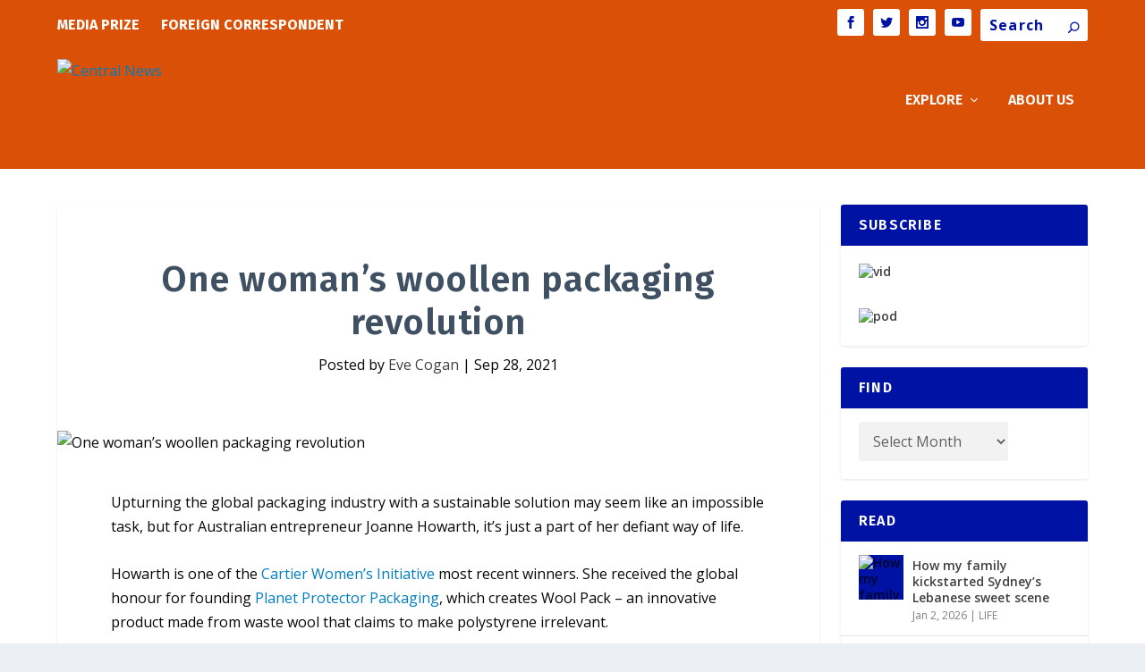

--- FILE ---
content_type: text/html; charset=UTF-8
request_url: https://centralnews.com.au/2021/09/28/plastic-to-wool-an-australian-womans-packaging-revolution/
body_size: 178267
content:
<!DOCTYPE html>
<!--[if IE 6]>
<html id="ie6" lang="en-US">
<![endif]-->
<!--[if IE 7]>
<html id="ie7" lang="en-US">
<![endif]-->
<!--[if IE 8]>
<html id="ie8" lang="en-US">
<![endif]-->
<!--[if !(IE 6) | !(IE 7) | !(IE 8)  ]><!-->
<html lang="en-US">
<!--<![endif]-->
<head>
	<meta charset="UTF-8" />
			
	<meta http-equiv="X-UA-Compatible" content="IE=edge">
	<link rel="pingback" href="https://centralnews.com.au/xmlrpc.php" />

		<!--[if lt IE 9]>
	<script src="https://centralnews.com.au/wp-content/themes/Extra/scripts/ext/html5.js" type="text/javascript"></script>
	<![endif]-->

	<script type="text/javascript">
		document.documentElement.className = 'js';
	</script>

	<meta name='robots' content='index, follow, max-image-preview:large, max-snippet:-1, max-video-preview:-1' />

<!-- Google Tag Manager for WordPress by gtm4wp.com -->
<script data-cfasync="false" data-pagespeed-no-defer>
	var gtm4wp_datalayer_name = "dataLayer";
	var dataLayer = dataLayer || [];
</script>
<!-- End Google Tag Manager for WordPress by gtm4wp.com --><script type="text/javascript">
			let jqueryParams=[],jQuery=function(r){return jqueryParams=[...jqueryParams,r],jQuery},$=function(r){return jqueryParams=[...jqueryParams,r],$};window.jQuery=jQuery,window.$=jQuery;let customHeadScripts=!1;jQuery.fn=jQuery.prototype={},$.fn=jQuery.prototype={},jQuery.noConflict=function(r){if(window.jQuery)return jQuery=window.jQuery,$=window.jQuery,customHeadScripts=!0,jQuery.noConflict},jQuery.ready=function(r){jqueryParams=[...jqueryParams,r]},$.ready=function(r){jqueryParams=[...jqueryParams,r]},jQuery.load=function(r){jqueryParams=[...jqueryParams,r]},$.load=function(r){jqueryParams=[...jqueryParams,r]},jQuery.fn.ready=function(r){jqueryParams=[...jqueryParams,r]},$.fn.ready=function(r){jqueryParams=[...jqueryParams,r]};</script>
	<!-- This site is optimized with the Yoast SEO plugin v26.3 - https://yoast.com/wordpress/plugins/seo/ -->
	<title>One woman’s woollen packaging revolution - Central News</title>
	<link rel="canonical" href="https://centralnews.com.au/2021/09/28/plastic-to-wool-an-australian-womans-packaging-revolution/" />
	<meta property="og:locale" content="en_US" />
	<meta property="og:type" content="article" />
	<meta property="og:title" content="One woman’s woollen packaging revolution - Central News" />
	<meta property="og:description" content="Upturning the global packaging industry with a sustainable solution may seem like an impossible task, but for Australian entrepreneur Joanne Howarth, it’s just a part of her defiant way of life.  Howarth is one of the Cartier Women’s Initiative most recent winners. She received the global honour for founding Planet Protector Packaging, which creates Wool [&hellip;]" />
	<meta property="og:url" content="https://centralnews.com.au/2021/09/28/plastic-to-wool-an-australian-womans-packaging-revolution/" />
	<meta property="og:site_name" content="Central News" />
	<meta property="article:publisher" content="https://www.facebook.com/CentralNewsUTS/" />
	<meta property="article:author" content="@evecogan" />
	<meta property="article:published_time" content="2021-09-27T14:01:31+00:00" />
	<meta property="og:image" content="https://multisitestaticcontent.uts.edu.au/wp-content/uploads/sites/65/2021/09/25233204/pack.jpg" />
	<meta property="og:image:width" content="750" />
	<meta property="og:image:height" content="400" />
	<meta property="og:image:type" content="image/jpeg" />
	<meta name="author" content="Eve Cogan" />
	<meta name="twitter:card" content="summary_large_image" />
	<meta name="twitter:creator" content="@evecogan" />
	<meta name="twitter:site" content="@CentralNewsUTS" />
	<meta name="twitter:label1" content="Written by" />
	<meta name="twitter:data1" content="Eve Cogan" />
	<meta name="twitter:label2" content="Est. reading time" />
	<meta name="twitter:data2" content="4 minutes" />
	<script type="application/ld+json" class="yoast-schema-graph">{"@context":"https://schema.org","@graph":[{"@type":"WebPage","@id":"https://centralnews.com.au/2021/09/28/plastic-to-wool-an-australian-womans-packaging-revolution/","url":"https://centralnews.com.au/2021/09/28/plastic-to-wool-an-australian-womans-packaging-revolution/","name":"One woman’s woollen packaging revolution - Central News","isPartOf":{"@id":"https://centralnews.com.au/#website"},"primaryImageOfPage":{"@id":"https://centralnews.com.au/2021/09/28/plastic-to-wool-an-australian-womans-packaging-revolution/#primaryimage"},"image":{"@id":"https://centralnews.com.au/2021/09/28/plastic-to-wool-an-australian-womans-packaging-revolution/#primaryimage"},"thumbnailUrl":"https://multisitestaticcontent.uts.edu.au/wp-content/uploads/sites/65/2021/09/25233204/pack.jpg","datePublished":"2021-09-27T14:01:31+00:00","author":{"@id":"https://centralnews.com.au/#/schema/person/8d4afe5a76f489c21ad403916e52aee3"},"breadcrumb":{"@id":"https://centralnews.com.au/2021/09/28/plastic-to-wool-an-australian-womans-packaging-revolution/#breadcrumb"},"inLanguage":"en-US","potentialAction":[{"@type":"ReadAction","target":["https://centralnews.com.au/2021/09/28/plastic-to-wool-an-australian-womans-packaging-revolution/"]}]},{"@type":"ImageObject","inLanguage":"en-US","@id":"https://centralnews.com.au/2021/09/28/plastic-to-wool-an-australian-womans-packaging-revolution/#primaryimage","url":"https://multisitestaticcontent.uts.edu.au/wp-content/uploads/sites/65/2021/09/25233204/pack.jpg","contentUrl":"https://multisitestaticcontent.uts.edu.au/wp-content/uploads/sites/65/2021/09/25233204/pack.jpg","width":750,"height":400,"caption":"Joanne Howarth's wool packaging is used in meal kits."},{"@type":"BreadcrumbList","@id":"https://centralnews.com.au/2021/09/28/plastic-to-wool-an-australian-womans-packaging-revolution/#breadcrumb","itemListElement":[{"@type":"ListItem","position":1,"name":"Home","item":"https://centralnews.com.au/"},{"@type":"ListItem","position":2,"name":"One woman’s woollen packaging revolution"}]},{"@type":"WebSite","@id":"https://centralnews.com.au/#website","url":"https://centralnews.com.au/","name":"Central News","description":"UTS JOURNALISM LAB","potentialAction":[{"@type":"SearchAction","target":{"@type":"EntryPoint","urlTemplate":"https://centralnews.com.au/?s={search_term_string}"},"query-input":{"@type":"PropertyValueSpecification","valueRequired":true,"valueName":"search_term_string"}}],"inLanguage":"en-US"},{"@type":"Person","@id":"https://centralnews.com.au/#/schema/person/8d4afe5a76f489c21ad403916e52aee3","name":"Eve Cogan","image":{"@type":"ImageObject","inLanguage":"en-US","@id":"https://centralnews.com.au/#/schema/person/image/","url":"https://secure.gravatar.com/avatar/a19314d8f8ff8e782f47edf117cf4537d5a21500f3ea7f8beb44d3981afb4ea9?s=96&d=identicon&r=pg","contentUrl":"https://secure.gravatar.com/avatar/a19314d8f8ff8e782f47edf117cf4537d5a21500f3ea7f8beb44d3981afb4ea9?s=96&d=identicon&r=pg","caption":"Eve Cogan"},"sameAs":["http://www.evecogan.com","@evecogan","https://x.com/@evecogan"],"url":"https://centralnews.com.au/author/ecogan/"}]}</script>
	<!-- / Yoast SEO plugin. -->


<link rel='dns-prefetch' href='//centralnews.com.au' />
<link rel='dns-prefetch' href='//fonts.googleapis.com' />
<link rel="alternate" type="application/rss+xml" title="Central News &raquo; Feed" href="https://centralnews.com.au/feed/" />
<link rel="alternate" type="application/rss+xml" title="Central News &raquo; Comments Feed" href="https://centralnews.com.au/comments/feed/" />
<link rel="alternate" type="application/rss+xml" title="Central News &raquo; One woman’s woollen packaging revolution Comments Feed" href="https://centralnews.com.au/2021/09/28/plastic-to-wool-an-australian-womans-packaging-revolution/feed/" />
		<!-- This site uses the Google Analytics by MonsterInsights plugin v9.9.0 - Using Analytics tracking - https://www.monsterinsights.com/ -->
							<script src="//www.googletagmanager.com/gtag/js?id=G-ZZRNF30B8J"  data-cfasync="false" data-wpfc-render="false" type="text/javascript" async></script>
			<script data-cfasync="false" data-wpfc-render="false" type="text/javascript">
				var mi_version = '9.9.0';
				var mi_track_user = true;
				var mi_no_track_reason = '';
								var MonsterInsightsDefaultLocations = {"page_location":"https:\/\/centralnews.com.au\/2021\/09\/28\/plastic-to-wool-an-australian-womans-packaging-revolution\/"};
								if ( typeof MonsterInsightsPrivacyGuardFilter === 'function' ) {
					var MonsterInsightsLocations = (typeof MonsterInsightsExcludeQuery === 'object') ? MonsterInsightsPrivacyGuardFilter( MonsterInsightsExcludeQuery ) : MonsterInsightsPrivacyGuardFilter( MonsterInsightsDefaultLocations );
				} else {
					var MonsterInsightsLocations = (typeof MonsterInsightsExcludeQuery === 'object') ? MonsterInsightsExcludeQuery : MonsterInsightsDefaultLocations;
				}

								var disableStrs = [
										'ga-disable-G-ZZRNF30B8J',
									];

				/* Function to detect opted out users */
				function __gtagTrackerIsOptedOut() {
					for (var index = 0; index < disableStrs.length; index++) {
						if (document.cookie.indexOf(disableStrs[index] + '=true') > -1) {
							return true;
						}
					}

					return false;
				}

				/* Disable tracking if the opt-out cookie exists. */
				if (__gtagTrackerIsOptedOut()) {
					for (var index = 0; index < disableStrs.length; index++) {
						window[disableStrs[index]] = true;
					}
				}

				/* Opt-out function */
				function __gtagTrackerOptout() {
					for (var index = 0; index < disableStrs.length; index++) {
						document.cookie = disableStrs[index] + '=true; expires=Thu, 31 Dec 2099 23:59:59 UTC; path=/';
						window[disableStrs[index]] = true;
					}
				}

				if ('undefined' === typeof gaOptout) {
					function gaOptout() {
						__gtagTrackerOptout();
					}
				}
								window.dataLayer = window.dataLayer || [];

				window.MonsterInsightsDualTracker = {
					helpers: {},
					trackers: {},
				};
				if (mi_track_user) {
					function __gtagDataLayer() {
						dataLayer.push(arguments);
					}

					function __gtagTracker(type, name, parameters) {
						if (!parameters) {
							parameters = {};
						}

						if (parameters.send_to) {
							__gtagDataLayer.apply(null, arguments);
							return;
						}

						if (type === 'event') {
														parameters.send_to = monsterinsights_frontend.v4_id;
							var hookName = name;
							if (typeof parameters['event_category'] !== 'undefined') {
								hookName = parameters['event_category'] + ':' + name;
							}

							if (typeof MonsterInsightsDualTracker.trackers[hookName] !== 'undefined') {
								MonsterInsightsDualTracker.trackers[hookName](parameters);
							} else {
								__gtagDataLayer('event', name, parameters);
							}
							
						} else {
							__gtagDataLayer.apply(null, arguments);
						}
					}

					__gtagTracker('js', new Date());
					__gtagTracker('set', {
						'developer_id.dZGIzZG': true,
											});
					if ( MonsterInsightsLocations.page_location ) {
						__gtagTracker('set', MonsterInsightsLocations);
					}
										__gtagTracker('config', 'G-ZZRNF30B8J', {"forceSSL":"true"} );
										window.gtag = __gtagTracker;										(function () {
						/* https://developers.google.com/analytics/devguides/collection/analyticsjs/ */
						/* ga and __gaTracker compatibility shim. */
						var noopfn = function () {
							return null;
						};
						var newtracker = function () {
							return new Tracker();
						};
						var Tracker = function () {
							return null;
						};
						var p = Tracker.prototype;
						p.get = noopfn;
						p.set = noopfn;
						p.send = function () {
							var args = Array.prototype.slice.call(arguments);
							args.unshift('send');
							__gaTracker.apply(null, args);
						};
						var __gaTracker = function () {
							var len = arguments.length;
							if (len === 0) {
								return;
							}
							var f = arguments[len - 1];
							if (typeof f !== 'object' || f === null || typeof f.hitCallback !== 'function') {
								if ('send' === arguments[0]) {
									var hitConverted, hitObject = false, action;
									if ('event' === arguments[1]) {
										if ('undefined' !== typeof arguments[3]) {
											hitObject = {
												'eventAction': arguments[3],
												'eventCategory': arguments[2],
												'eventLabel': arguments[4],
												'value': arguments[5] ? arguments[5] : 1,
											}
										}
									}
									if ('pageview' === arguments[1]) {
										if ('undefined' !== typeof arguments[2]) {
											hitObject = {
												'eventAction': 'page_view',
												'page_path': arguments[2],
											}
										}
									}
									if (typeof arguments[2] === 'object') {
										hitObject = arguments[2];
									}
									if (typeof arguments[5] === 'object') {
										Object.assign(hitObject, arguments[5]);
									}
									if ('undefined' !== typeof arguments[1].hitType) {
										hitObject = arguments[1];
										if ('pageview' === hitObject.hitType) {
											hitObject.eventAction = 'page_view';
										}
									}
									if (hitObject) {
										action = 'timing' === arguments[1].hitType ? 'timing_complete' : hitObject.eventAction;
										hitConverted = mapArgs(hitObject);
										__gtagTracker('event', action, hitConverted);
									}
								}
								return;
							}

							function mapArgs(args) {
								var arg, hit = {};
								var gaMap = {
									'eventCategory': 'event_category',
									'eventAction': 'event_action',
									'eventLabel': 'event_label',
									'eventValue': 'event_value',
									'nonInteraction': 'non_interaction',
									'timingCategory': 'event_category',
									'timingVar': 'name',
									'timingValue': 'value',
									'timingLabel': 'event_label',
									'page': 'page_path',
									'location': 'page_location',
									'title': 'page_title',
									'referrer' : 'page_referrer',
								};
								for (arg in args) {
																		if (!(!args.hasOwnProperty(arg) || !gaMap.hasOwnProperty(arg))) {
										hit[gaMap[arg]] = args[arg];
									} else {
										hit[arg] = args[arg];
									}
								}
								return hit;
							}

							try {
								f.hitCallback();
							} catch (ex) {
							}
						};
						__gaTracker.create = newtracker;
						__gaTracker.getByName = newtracker;
						__gaTracker.getAll = function () {
							return [];
						};
						__gaTracker.remove = noopfn;
						__gaTracker.loaded = true;
						window['__gaTracker'] = __gaTracker;
					})();
									} else {
										console.log("");
					(function () {
						function __gtagTracker() {
							return null;
						}

						window['__gtagTracker'] = __gtagTracker;
						window['gtag'] = __gtagTracker;
					})();
									}
			</script>
			
							<!-- / Google Analytics by MonsterInsights -->
		<meta content="Extra v.4.27.4" name="generator"/><link rel='stylesheet' id='wp-block-library-css' href='https://centralnews.com.au/wp-includes/css/dist/block-library/style.min.css?ver=6.8.3' type='text/css' media='all' />
<style id='wp-block-library-theme-inline-css' type='text/css'>
.wp-block-audio :where(figcaption){color:#555;font-size:13px;text-align:center}.is-dark-theme .wp-block-audio :where(figcaption){color:#ffffffa6}.wp-block-audio{margin:0 0 1em}.wp-block-code{border:1px solid #ccc;border-radius:4px;font-family:Menlo,Consolas,monaco,monospace;padding:.8em 1em}.wp-block-embed :where(figcaption){color:#555;font-size:13px;text-align:center}.is-dark-theme .wp-block-embed :where(figcaption){color:#ffffffa6}.wp-block-embed{margin:0 0 1em}.blocks-gallery-caption{color:#555;font-size:13px;text-align:center}.is-dark-theme .blocks-gallery-caption{color:#ffffffa6}:root :where(.wp-block-image figcaption){color:#555;font-size:13px;text-align:center}.is-dark-theme :root :where(.wp-block-image figcaption){color:#ffffffa6}.wp-block-image{margin:0 0 1em}.wp-block-pullquote{border-bottom:4px solid;border-top:4px solid;color:currentColor;margin-bottom:1.75em}.wp-block-pullquote cite,.wp-block-pullquote footer,.wp-block-pullquote__citation{color:currentColor;font-size:.8125em;font-style:normal;text-transform:uppercase}.wp-block-quote{border-left:.25em solid;margin:0 0 1.75em;padding-left:1em}.wp-block-quote cite,.wp-block-quote footer{color:currentColor;font-size:.8125em;font-style:normal;position:relative}.wp-block-quote:where(.has-text-align-right){border-left:none;border-right:.25em solid;padding-left:0;padding-right:1em}.wp-block-quote:where(.has-text-align-center){border:none;padding-left:0}.wp-block-quote.is-large,.wp-block-quote.is-style-large,.wp-block-quote:where(.is-style-plain){border:none}.wp-block-search .wp-block-search__label{font-weight:700}.wp-block-search__button{border:1px solid #ccc;padding:.375em .625em}:where(.wp-block-group.has-background){padding:1.25em 2.375em}.wp-block-separator.has-css-opacity{opacity:.4}.wp-block-separator{border:none;border-bottom:2px solid;margin-left:auto;margin-right:auto}.wp-block-separator.has-alpha-channel-opacity{opacity:1}.wp-block-separator:not(.is-style-wide):not(.is-style-dots){width:100px}.wp-block-separator.has-background:not(.is-style-dots){border-bottom:none;height:1px}.wp-block-separator.has-background:not(.is-style-wide):not(.is-style-dots){height:2px}.wp-block-table{margin:0 0 1em}.wp-block-table td,.wp-block-table th{word-break:normal}.wp-block-table :where(figcaption){color:#555;font-size:13px;text-align:center}.is-dark-theme .wp-block-table :where(figcaption){color:#ffffffa6}.wp-block-video :where(figcaption){color:#555;font-size:13px;text-align:center}.is-dark-theme .wp-block-video :where(figcaption){color:#ffffffa6}.wp-block-video{margin:0 0 1em}:root :where(.wp-block-template-part.has-background){margin-bottom:0;margin-top:0;padding:1.25em 2.375em}
</style>
<style id='global-styles-inline-css' type='text/css'>
:root{--wp--preset--aspect-ratio--square: 1;--wp--preset--aspect-ratio--4-3: 4/3;--wp--preset--aspect-ratio--3-4: 3/4;--wp--preset--aspect-ratio--3-2: 3/2;--wp--preset--aspect-ratio--2-3: 2/3;--wp--preset--aspect-ratio--16-9: 16/9;--wp--preset--aspect-ratio--9-16: 9/16;--wp--preset--color--black: #000000;--wp--preset--color--cyan-bluish-gray: #abb8c3;--wp--preset--color--white: #ffffff;--wp--preset--color--pale-pink: #f78da7;--wp--preset--color--vivid-red: #cf2e2e;--wp--preset--color--luminous-vivid-orange: #ff6900;--wp--preset--color--luminous-vivid-amber: #fcb900;--wp--preset--color--light-green-cyan: #7bdcb5;--wp--preset--color--vivid-green-cyan: #00d084;--wp--preset--color--pale-cyan-blue: #8ed1fc;--wp--preset--color--vivid-cyan-blue: #0693e3;--wp--preset--color--vivid-purple: #9b51e0;--wp--preset--gradient--vivid-cyan-blue-to-vivid-purple: linear-gradient(135deg,rgba(6,147,227,1) 0%,rgb(155,81,224) 100%);--wp--preset--gradient--light-green-cyan-to-vivid-green-cyan: linear-gradient(135deg,rgb(122,220,180) 0%,rgb(0,208,130) 100%);--wp--preset--gradient--luminous-vivid-amber-to-luminous-vivid-orange: linear-gradient(135deg,rgba(252,185,0,1) 0%,rgba(255,105,0,1) 100%);--wp--preset--gradient--luminous-vivid-orange-to-vivid-red: linear-gradient(135deg,rgba(255,105,0,1) 0%,rgb(207,46,46) 100%);--wp--preset--gradient--very-light-gray-to-cyan-bluish-gray: linear-gradient(135deg,rgb(238,238,238) 0%,rgb(169,184,195) 100%);--wp--preset--gradient--cool-to-warm-spectrum: linear-gradient(135deg,rgb(74,234,220) 0%,rgb(151,120,209) 20%,rgb(207,42,186) 40%,rgb(238,44,130) 60%,rgb(251,105,98) 80%,rgb(254,248,76) 100%);--wp--preset--gradient--blush-light-purple: linear-gradient(135deg,rgb(255,206,236) 0%,rgb(152,150,240) 100%);--wp--preset--gradient--blush-bordeaux: linear-gradient(135deg,rgb(254,205,165) 0%,rgb(254,45,45) 50%,rgb(107,0,62) 100%);--wp--preset--gradient--luminous-dusk: linear-gradient(135deg,rgb(255,203,112) 0%,rgb(199,81,192) 50%,rgb(65,88,208) 100%);--wp--preset--gradient--pale-ocean: linear-gradient(135deg,rgb(255,245,203) 0%,rgb(182,227,212) 50%,rgb(51,167,181) 100%);--wp--preset--gradient--electric-grass: linear-gradient(135deg,rgb(202,248,128) 0%,rgb(113,206,126) 100%);--wp--preset--gradient--midnight: linear-gradient(135deg,rgb(2,3,129) 0%,rgb(40,116,252) 100%);--wp--preset--font-size--small: 13px;--wp--preset--font-size--medium: 20px;--wp--preset--font-size--large: 36px;--wp--preset--font-size--x-large: 42px;--wp--preset--spacing--20: 0.44rem;--wp--preset--spacing--30: 0.67rem;--wp--preset--spacing--40: 1rem;--wp--preset--spacing--50: 1.5rem;--wp--preset--spacing--60: 2.25rem;--wp--preset--spacing--70: 3.38rem;--wp--preset--spacing--80: 5.06rem;--wp--preset--shadow--natural: 6px 6px 9px rgba(0, 0, 0, 0.2);--wp--preset--shadow--deep: 12px 12px 50px rgba(0, 0, 0, 0.4);--wp--preset--shadow--sharp: 6px 6px 0px rgba(0, 0, 0, 0.2);--wp--preset--shadow--outlined: 6px 6px 0px -3px rgba(255, 255, 255, 1), 6px 6px rgba(0, 0, 0, 1);--wp--preset--shadow--crisp: 6px 6px 0px rgba(0, 0, 0, 1);}:root { --wp--style--global--content-size: 856px;--wp--style--global--wide-size: 1280px; }:where(body) { margin: 0; }.wp-site-blocks > .alignleft { float: left; margin-right: 2em; }.wp-site-blocks > .alignright { float: right; margin-left: 2em; }.wp-site-blocks > .aligncenter { justify-content: center; margin-left: auto; margin-right: auto; }:where(.is-layout-flex){gap: 0.5em;}:where(.is-layout-grid){gap: 0.5em;}.is-layout-flow > .alignleft{float: left;margin-inline-start: 0;margin-inline-end: 2em;}.is-layout-flow > .alignright{float: right;margin-inline-start: 2em;margin-inline-end: 0;}.is-layout-flow > .aligncenter{margin-left: auto !important;margin-right: auto !important;}.is-layout-constrained > .alignleft{float: left;margin-inline-start: 0;margin-inline-end: 2em;}.is-layout-constrained > .alignright{float: right;margin-inline-start: 2em;margin-inline-end: 0;}.is-layout-constrained > .aligncenter{margin-left: auto !important;margin-right: auto !important;}.is-layout-constrained > :where(:not(.alignleft):not(.alignright):not(.alignfull)){max-width: var(--wp--style--global--content-size);margin-left: auto !important;margin-right: auto !important;}.is-layout-constrained > .alignwide{max-width: var(--wp--style--global--wide-size);}body .is-layout-flex{display: flex;}.is-layout-flex{flex-wrap: wrap;align-items: center;}.is-layout-flex > :is(*, div){margin: 0;}body .is-layout-grid{display: grid;}.is-layout-grid > :is(*, div){margin: 0;}body{padding-top: 0px;padding-right: 0px;padding-bottom: 0px;padding-left: 0px;}:root :where(.wp-element-button, .wp-block-button__link){background-color: #32373c;border-width: 0;color: #fff;font-family: inherit;font-size: inherit;line-height: inherit;padding: calc(0.667em + 2px) calc(1.333em + 2px);text-decoration: none;}.has-black-color{color: var(--wp--preset--color--black) !important;}.has-cyan-bluish-gray-color{color: var(--wp--preset--color--cyan-bluish-gray) !important;}.has-white-color{color: var(--wp--preset--color--white) !important;}.has-pale-pink-color{color: var(--wp--preset--color--pale-pink) !important;}.has-vivid-red-color{color: var(--wp--preset--color--vivid-red) !important;}.has-luminous-vivid-orange-color{color: var(--wp--preset--color--luminous-vivid-orange) !important;}.has-luminous-vivid-amber-color{color: var(--wp--preset--color--luminous-vivid-amber) !important;}.has-light-green-cyan-color{color: var(--wp--preset--color--light-green-cyan) !important;}.has-vivid-green-cyan-color{color: var(--wp--preset--color--vivid-green-cyan) !important;}.has-pale-cyan-blue-color{color: var(--wp--preset--color--pale-cyan-blue) !important;}.has-vivid-cyan-blue-color{color: var(--wp--preset--color--vivid-cyan-blue) !important;}.has-vivid-purple-color{color: var(--wp--preset--color--vivid-purple) !important;}.has-black-background-color{background-color: var(--wp--preset--color--black) !important;}.has-cyan-bluish-gray-background-color{background-color: var(--wp--preset--color--cyan-bluish-gray) !important;}.has-white-background-color{background-color: var(--wp--preset--color--white) !important;}.has-pale-pink-background-color{background-color: var(--wp--preset--color--pale-pink) !important;}.has-vivid-red-background-color{background-color: var(--wp--preset--color--vivid-red) !important;}.has-luminous-vivid-orange-background-color{background-color: var(--wp--preset--color--luminous-vivid-orange) !important;}.has-luminous-vivid-amber-background-color{background-color: var(--wp--preset--color--luminous-vivid-amber) !important;}.has-light-green-cyan-background-color{background-color: var(--wp--preset--color--light-green-cyan) !important;}.has-vivid-green-cyan-background-color{background-color: var(--wp--preset--color--vivid-green-cyan) !important;}.has-pale-cyan-blue-background-color{background-color: var(--wp--preset--color--pale-cyan-blue) !important;}.has-vivid-cyan-blue-background-color{background-color: var(--wp--preset--color--vivid-cyan-blue) !important;}.has-vivid-purple-background-color{background-color: var(--wp--preset--color--vivid-purple) !important;}.has-black-border-color{border-color: var(--wp--preset--color--black) !important;}.has-cyan-bluish-gray-border-color{border-color: var(--wp--preset--color--cyan-bluish-gray) !important;}.has-white-border-color{border-color: var(--wp--preset--color--white) !important;}.has-pale-pink-border-color{border-color: var(--wp--preset--color--pale-pink) !important;}.has-vivid-red-border-color{border-color: var(--wp--preset--color--vivid-red) !important;}.has-luminous-vivid-orange-border-color{border-color: var(--wp--preset--color--luminous-vivid-orange) !important;}.has-luminous-vivid-amber-border-color{border-color: var(--wp--preset--color--luminous-vivid-amber) !important;}.has-light-green-cyan-border-color{border-color: var(--wp--preset--color--light-green-cyan) !important;}.has-vivid-green-cyan-border-color{border-color: var(--wp--preset--color--vivid-green-cyan) !important;}.has-pale-cyan-blue-border-color{border-color: var(--wp--preset--color--pale-cyan-blue) !important;}.has-vivid-cyan-blue-border-color{border-color: var(--wp--preset--color--vivid-cyan-blue) !important;}.has-vivid-purple-border-color{border-color: var(--wp--preset--color--vivid-purple) !important;}.has-vivid-cyan-blue-to-vivid-purple-gradient-background{background: var(--wp--preset--gradient--vivid-cyan-blue-to-vivid-purple) !important;}.has-light-green-cyan-to-vivid-green-cyan-gradient-background{background: var(--wp--preset--gradient--light-green-cyan-to-vivid-green-cyan) !important;}.has-luminous-vivid-amber-to-luminous-vivid-orange-gradient-background{background: var(--wp--preset--gradient--luminous-vivid-amber-to-luminous-vivid-orange) !important;}.has-luminous-vivid-orange-to-vivid-red-gradient-background{background: var(--wp--preset--gradient--luminous-vivid-orange-to-vivid-red) !important;}.has-very-light-gray-to-cyan-bluish-gray-gradient-background{background: var(--wp--preset--gradient--very-light-gray-to-cyan-bluish-gray) !important;}.has-cool-to-warm-spectrum-gradient-background{background: var(--wp--preset--gradient--cool-to-warm-spectrum) !important;}.has-blush-light-purple-gradient-background{background: var(--wp--preset--gradient--blush-light-purple) !important;}.has-blush-bordeaux-gradient-background{background: var(--wp--preset--gradient--blush-bordeaux) !important;}.has-luminous-dusk-gradient-background{background: var(--wp--preset--gradient--luminous-dusk) !important;}.has-pale-ocean-gradient-background{background: var(--wp--preset--gradient--pale-ocean) !important;}.has-electric-grass-gradient-background{background: var(--wp--preset--gradient--electric-grass) !important;}.has-midnight-gradient-background{background: var(--wp--preset--gradient--midnight) !important;}.has-small-font-size{font-size: var(--wp--preset--font-size--small) !important;}.has-medium-font-size{font-size: var(--wp--preset--font-size--medium) !important;}.has-large-font-size{font-size: var(--wp--preset--font-size--large) !important;}.has-x-large-font-size{font-size: var(--wp--preset--font-size--x-large) !important;}
:where(.wp-block-post-template.is-layout-flex){gap: 1.25em;}:where(.wp-block-post-template.is-layout-grid){gap: 1.25em;}
:where(.wp-block-columns.is-layout-flex){gap: 2em;}:where(.wp-block-columns.is-layout-grid){gap: 2em;}
:root :where(.wp-block-pullquote){font-size: 1.5em;line-height: 1.6;}
</style>
<link rel='stylesheet' id='wpa-style-css' href='https://centralnews.com.au/wp-content/plugins/wp-accessibility/css/wpa-style.css?ver=2.2.6' type='text/css' media='all' />
<style id='wpa-style-inline-css' type='text/css'>
:root { --admin-bar-top : 7px; }
</style>
<link rel='stylesheet' id='extra-style-css' href='https://centralnews.com.au/wp-content/themes/Extra/style.min.css?ver=4.27.4' type='text/css' media='all' />
<style id='extra-dynamic-critical-inline-css' type='text/css'>
@font-face{font-family:ETmodules;font-display:block;src:url(//centralnews.com.au/wp-content/themes/Extra/core/admin/fonts/modules/base/modules.eot);src:url(//centralnews.com.au/wp-content/themes/Extra/core/admin/fonts/modules/base/modules.eot?#iefix) format("embedded-opentype"),url(//centralnews.com.au/wp-content/themes/Extra/core/admin/fonts/modules/base/modules.woff) format("woff"),url(//centralnews.com.au/wp-content/themes/Extra/core/admin/fonts/modules/base/modules.ttf) format("truetype"),url(//centralnews.com.au/wp-content/themes/Extra/core/admin/fonts/modules/base/modules.svg#ETmodules) format("svg");font-weight:400;font-style:normal}
.et_audio_content,.et_link_content,.et_quote_content{background-color:#2ea3f2}.et_pb_post .et-pb-controllers a{margin-bottom:10px}.format-gallery .et-pb-controllers{bottom:0}.et_pb_blog_grid .et_audio_content{margin-bottom:19px}.et_pb_row .et_pb_blog_grid .et_pb_post .et_pb_slide{min-height:180px}.et_audio_content .wp-block-audio{margin:0;padding:0}.et_audio_content h2{line-height:44px}.et_pb_column_1_2 .et_audio_content h2,.et_pb_column_1_3 .et_audio_content h2,.et_pb_column_1_4 .et_audio_content h2,.et_pb_column_1_5 .et_audio_content h2,.et_pb_column_1_6 .et_audio_content h2,.et_pb_column_2_5 .et_audio_content h2,.et_pb_column_3_5 .et_audio_content h2,.et_pb_column_3_8 .et_audio_content h2{margin-bottom:9px;margin-top:0}.et_pb_column_1_2 .et_audio_content,.et_pb_column_3_5 .et_audio_content{padding:35px 40px}.et_pb_column_1_2 .et_audio_content h2,.et_pb_column_3_5 .et_audio_content h2{line-height:32px}.et_pb_column_1_3 .et_audio_content,.et_pb_column_1_4 .et_audio_content,.et_pb_column_1_5 .et_audio_content,.et_pb_column_1_6 .et_audio_content,.et_pb_column_2_5 .et_audio_content,.et_pb_column_3_8 .et_audio_content{padding:35px 20px}.et_pb_column_1_3 .et_audio_content h2,.et_pb_column_1_4 .et_audio_content h2,.et_pb_column_1_5 .et_audio_content h2,.et_pb_column_1_6 .et_audio_content h2,.et_pb_column_2_5 .et_audio_content h2,.et_pb_column_3_8 .et_audio_content h2{font-size:18px;line-height:26px}article.et_pb_has_overlay .et_pb_blog_image_container{position:relative}.et_pb_post>.et_main_video_container{position:relative;margin-bottom:30px}.et_pb_post .et_pb_video_overlay .et_pb_video_play{color:#fff}.et_pb_post .et_pb_video_overlay_hover:hover{background:rgba(0,0,0,.6)}.et_audio_content,.et_link_content,.et_quote_content{text-align:center;word-wrap:break-word;position:relative;padding:50px 60px}.et_audio_content h2,.et_link_content a.et_link_main_url,.et_link_content h2,.et_quote_content blockquote cite,.et_quote_content blockquote p{color:#fff!important}.et_quote_main_link{position:absolute;text-indent:-9999px;width:100%;height:100%;display:block;top:0;left:0}.et_quote_content blockquote{padding:0;margin:0;border:none}.et_audio_content h2,.et_link_content h2,.et_quote_content blockquote p{margin-top:0}.et_audio_content h2{margin-bottom:20px}.et_audio_content h2,.et_link_content h2,.et_quote_content blockquote p{line-height:44px}.et_link_content a.et_link_main_url,.et_quote_content blockquote cite{font-size:18px;font-weight:200}.et_quote_content blockquote cite{font-style:normal}.et_pb_column_2_3 .et_quote_content{padding:50px 42px 45px}.et_pb_column_2_3 .et_audio_content,.et_pb_column_2_3 .et_link_content{padding:40px 40px 45px}.et_pb_column_1_2 .et_audio_content,.et_pb_column_1_2 .et_link_content,.et_pb_column_1_2 .et_quote_content,.et_pb_column_3_5 .et_audio_content,.et_pb_column_3_5 .et_link_content,.et_pb_column_3_5 .et_quote_content{padding:35px 40px}.et_pb_column_1_2 .et_quote_content blockquote p,.et_pb_column_3_5 .et_quote_content blockquote p{font-size:26px;line-height:32px}.et_pb_column_1_2 .et_audio_content h2,.et_pb_column_1_2 .et_link_content h2,.et_pb_column_3_5 .et_audio_content h2,.et_pb_column_3_5 .et_link_content h2{line-height:32px}.et_pb_column_1_2 .et_link_content a.et_link_main_url,.et_pb_column_1_2 .et_quote_content blockquote cite,.et_pb_column_3_5 .et_link_content a.et_link_main_url,.et_pb_column_3_5 .et_quote_content blockquote cite{font-size:14px}.et_pb_column_1_3 .et_quote_content,.et_pb_column_1_4 .et_quote_content,.et_pb_column_1_5 .et_quote_content,.et_pb_column_1_6 .et_quote_content,.et_pb_column_2_5 .et_quote_content,.et_pb_column_3_8 .et_quote_content{padding:35px 30px 32px}.et_pb_column_1_3 .et_audio_content,.et_pb_column_1_3 .et_link_content,.et_pb_column_1_4 .et_audio_content,.et_pb_column_1_4 .et_link_content,.et_pb_column_1_5 .et_audio_content,.et_pb_column_1_5 .et_link_content,.et_pb_column_1_6 .et_audio_content,.et_pb_column_1_6 .et_link_content,.et_pb_column_2_5 .et_audio_content,.et_pb_column_2_5 .et_link_content,.et_pb_column_3_8 .et_audio_content,.et_pb_column_3_8 .et_link_content{padding:35px 20px}.et_pb_column_1_3 .et_audio_content h2,.et_pb_column_1_3 .et_link_content h2,.et_pb_column_1_3 .et_quote_content blockquote p,.et_pb_column_1_4 .et_audio_content h2,.et_pb_column_1_4 .et_link_content h2,.et_pb_column_1_4 .et_quote_content blockquote p,.et_pb_column_1_5 .et_audio_content h2,.et_pb_column_1_5 .et_link_content h2,.et_pb_column_1_5 .et_quote_content blockquote p,.et_pb_column_1_6 .et_audio_content h2,.et_pb_column_1_6 .et_link_content h2,.et_pb_column_1_6 .et_quote_content blockquote p,.et_pb_column_2_5 .et_audio_content h2,.et_pb_column_2_5 .et_link_content h2,.et_pb_column_2_5 .et_quote_content blockquote p,.et_pb_column_3_8 .et_audio_content h2,.et_pb_column_3_8 .et_link_content h2,.et_pb_column_3_8 .et_quote_content blockquote p{font-size:18px;line-height:26px}.et_pb_column_1_3 .et_link_content a.et_link_main_url,.et_pb_column_1_3 .et_quote_content blockquote cite,.et_pb_column_1_4 .et_link_content a.et_link_main_url,.et_pb_column_1_4 .et_quote_content blockquote cite,.et_pb_column_1_5 .et_link_content a.et_link_main_url,.et_pb_column_1_5 .et_quote_content blockquote cite,.et_pb_column_1_6 .et_link_content a.et_link_main_url,.et_pb_column_1_6 .et_quote_content blockquote cite,.et_pb_column_2_5 .et_link_content a.et_link_main_url,.et_pb_column_2_5 .et_quote_content blockquote cite,.et_pb_column_3_8 .et_link_content a.et_link_main_url,.et_pb_column_3_8 .et_quote_content blockquote cite{font-size:14px}.et_pb_post .et_pb_gallery_post_type .et_pb_slide{min-height:500px;background-size:cover!important;background-position:top}.format-gallery .et_pb_slider.gallery-not-found .et_pb_slide{box-shadow:inset 0 0 10px rgba(0,0,0,.1)}.format-gallery .et_pb_slider:hover .et-pb-arrow-prev{left:0}.format-gallery .et_pb_slider:hover .et-pb-arrow-next{right:0}.et_pb_post>.et_pb_slider{margin-bottom:30px}.et_pb_column_3_4 .et_pb_post .et_pb_slide{min-height:442px}.et_pb_column_2_3 .et_pb_post .et_pb_slide{min-height:390px}.et_pb_column_1_2 .et_pb_post .et_pb_slide,.et_pb_column_3_5 .et_pb_post .et_pb_slide{min-height:284px}.et_pb_column_1_3 .et_pb_post .et_pb_slide,.et_pb_column_2_5 .et_pb_post .et_pb_slide,.et_pb_column_3_8 .et_pb_post .et_pb_slide{min-height:180px}.et_pb_column_1_4 .et_pb_post .et_pb_slide,.et_pb_column_1_5 .et_pb_post .et_pb_slide,.et_pb_column_1_6 .et_pb_post .et_pb_slide{min-height:125px}.et_pb_portfolio.et_pb_section_parallax .pagination,.et_pb_portfolio.et_pb_section_video .pagination,.et_pb_portfolio_grid.et_pb_section_parallax .pagination,.et_pb_portfolio_grid.et_pb_section_video .pagination{position:relative}.et_pb_bg_layout_light .et_pb_post .post-meta,.et_pb_bg_layout_light .et_pb_post .post-meta a,.et_pb_bg_layout_light .et_pb_post p{color:#666}.et_pb_bg_layout_dark .et_pb_post .post-meta,.et_pb_bg_layout_dark .et_pb_post .post-meta a,.et_pb_bg_layout_dark .et_pb_post p{color:inherit}.et_pb_text_color_dark .et_audio_content h2,.et_pb_text_color_dark .et_link_content a.et_link_main_url,.et_pb_text_color_dark .et_link_content h2,.et_pb_text_color_dark .et_quote_content blockquote cite,.et_pb_text_color_dark .et_quote_content blockquote p{color:#666!important}.et_pb_text_color_dark.et_audio_content h2,.et_pb_text_color_dark.et_link_content a.et_link_main_url,.et_pb_text_color_dark.et_link_content h2,.et_pb_text_color_dark.et_quote_content blockquote cite,.et_pb_text_color_dark.et_quote_content blockquote p{color:#bbb!important}.et_pb_text_color_dark.et_audio_content,.et_pb_text_color_dark.et_link_content,.et_pb_text_color_dark.et_quote_content{background-color:#e8e8e8}@media (min-width:981px) and (max-width:1100px){.et_quote_content{padding:50px 70px 45px}.et_pb_column_2_3 .et_quote_content{padding:50px 50px 45px}.et_pb_column_1_2 .et_quote_content,.et_pb_column_3_5 .et_quote_content{padding:35px 47px 30px}.et_pb_column_1_3 .et_quote_content,.et_pb_column_1_4 .et_quote_content,.et_pb_column_1_5 .et_quote_content,.et_pb_column_1_6 .et_quote_content,.et_pb_column_2_5 .et_quote_content,.et_pb_column_3_8 .et_quote_content{padding:35px 25px 32px}.et_pb_column_4_4 .et_pb_post .et_pb_slide{min-height:534px}.et_pb_column_3_4 .et_pb_post .et_pb_slide{min-height:392px}.et_pb_column_2_3 .et_pb_post .et_pb_slide{min-height:345px}.et_pb_column_1_2 .et_pb_post .et_pb_slide,.et_pb_column_3_5 .et_pb_post .et_pb_slide{min-height:250px}.et_pb_column_1_3 .et_pb_post .et_pb_slide,.et_pb_column_2_5 .et_pb_post .et_pb_slide,.et_pb_column_3_8 .et_pb_post .et_pb_slide{min-height:155px}.et_pb_column_1_4 .et_pb_post .et_pb_slide,.et_pb_column_1_5 .et_pb_post .et_pb_slide,.et_pb_column_1_6 .et_pb_post .et_pb_slide{min-height:108px}}@media (max-width:980px){.et_pb_bg_layout_dark_tablet .et_audio_content h2{color:#fff!important}.et_pb_text_color_dark_tablet.et_audio_content h2{color:#bbb!important}.et_pb_text_color_dark_tablet.et_audio_content{background-color:#e8e8e8}.et_pb_bg_layout_dark_tablet .et_audio_content h2,.et_pb_bg_layout_dark_tablet .et_link_content a.et_link_main_url,.et_pb_bg_layout_dark_tablet .et_link_content h2,.et_pb_bg_layout_dark_tablet .et_quote_content blockquote cite,.et_pb_bg_layout_dark_tablet .et_quote_content blockquote p{color:#fff!important}.et_pb_text_color_dark_tablet .et_audio_content h2,.et_pb_text_color_dark_tablet .et_link_content a.et_link_main_url,.et_pb_text_color_dark_tablet .et_link_content h2,.et_pb_text_color_dark_tablet .et_quote_content blockquote cite,.et_pb_text_color_dark_tablet .et_quote_content blockquote p{color:#666!important}.et_pb_text_color_dark_tablet.et_audio_content h2,.et_pb_text_color_dark_tablet.et_link_content a.et_link_main_url,.et_pb_text_color_dark_tablet.et_link_content h2,.et_pb_text_color_dark_tablet.et_quote_content blockquote cite,.et_pb_text_color_dark_tablet.et_quote_content blockquote p{color:#bbb!important}.et_pb_text_color_dark_tablet.et_audio_content,.et_pb_text_color_dark_tablet.et_link_content,.et_pb_text_color_dark_tablet.et_quote_content{background-color:#e8e8e8}}@media (min-width:768px) and (max-width:980px){.et_audio_content h2{font-size:26px!important;line-height:44px!important;margin-bottom:24px!important}.et_pb_post>.et_pb_gallery_post_type>.et_pb_slides>.et_pb_slide{min-height:384px!important}.et_quote_content{padding:50px 43px 45px!important}.et_quote_content blockquote p{font-size:26px!important;line-height:44px!important}.et_quote_content blockquote cite{font-size:18px!important}.et_link_content{padding:40px 40px 45px}.et_link_content h2{font-size:26px!important;line-height:44px!important}.et_link_content a.et_link_main_url{font-size:18px!important}}@media (max-width:767px){.et_audio_content h2,.et_link_content h2,.et_quote_content,.et_quote_content blockquote p{font-size:20px!important;line-height:26px!important}.et_audio_content,.et_link_content{padding:35px 20px!important}.et_audio_content h2{margin-bottom:9px!important}.et_pb_bg_layout_dark_phone .et_audio_content h2{color:#fff!important}.et_pb_text_color_dark_phone.et_audio_content{background-color:#e8e8e8}.et_link_content a.et_link_main_url,.et_quote_content blockquote cite{font-size:14px!important}.format-gallery .et-pb-controllers{height:auto}.et_pb_post>.et_pb_gallery_post_type>.et_pb_slides>.et_pb_slide{min-height:222px!important}.et_pb_bg_layout_dark_phone .et_audio_content h2,.et_pb_bg_layout_dark_phone .et_link_content a.et_link_main_url,.et_pb_bg_layout_dark_phone .et_link_content h2,.et_pb_bg_layout_dark_phone .et_quote_content blockquote cite,.et_pb_bg_layout_dark_phone .et_quote_content blockquote p{color:#fff!important}.et_pb_text_color_dark_phone .et_audio_content h2,.et_pb_text_color_dark_phone .et_link_content a.et_link_main_url,.et_pb_text_color_dark_phone .et_link_content h2,.et_pb_text_color_dark_phone .et_quote_content blockquote cite,.et_pb_text_color_dark_phone .et_quote_content blockquote p{color:#666!important}.et_pb_text_color_dark_phone.et_audio_content h2,.et_pb_text_color_dark_phone.et_link_content a.et_link_main_url,.et_pb_text_color_dark_phone.et_link_content h2,.et_pb_text_color_dark_phone.et_quote_content blockquote cite,.et_pb_text_color_dark_phone.et_quote_content blockquote p{color:#bbb!important}.et_pb_text_color_dark_phone.et_audio_content,.et_pb_text_color_dark_phone.et_link_content,.et_pb_text_color_dark_phone.et_quote_content{background-color:#e8e8e8}}@media (max-width:479px){.et_pb_column_1_2 .et_pb_carousel_item .et_pb_video_play,.et_pb_column_1_3 .et_pb_carousel_item .et_pb_video_play,.et_pb_column_2_3 .et_pb_carousel_item .et_pb_video_play,.et_pb_column_2_5 .et_pb_carousel_item .et_pb_video_play,.et_pb_column_3_5 .et_pb_carousel_item .et_pb_video_play,.et_pb_column_3_8 .et_pb_carousel_item .et_pb_video_play{font-size:1.5rem;line-height:1.5rem;margin-left:-.75rem;margin-top:-.75rem}.et_audio_content,.et_quote_content{padding:35px 20px!important}.et_pb_post>.et_pb_gallery_post_type>.et_pb_slides>.et_pb_slide{min-height:156px!important}}.et_full_width_page .et_gallery_item{float:left;width:20.875%;margin:0 5.5% 5.5% 0}.et_full_width_page .et_gallery_item:nth-child(3n){margin-right:5.5%}.et_full_width_page .et_gallery_item:nth-child(3n+1){clear:none}.et_full_width_page .et_gallery_item:nth-child(4n){margin-right:0}.et_full_width_page .et_gallery_item:nth-child(4n+1){clear:both}
.et_pb_slider{position:relative;overflow:hidden}.et_pb_slide{padding:0 6%;background-size:cover;background-position:50%;background-repeat:no-repeat}.et_pb_slider .et_pb_slide{display:none;float:left;margin-right:-100%;position:relative;width:100%;text-align:center;list-style:none!important;background-position:50%;background-size:100%;background-size:cover}.et_pb_slider .et_pb_slide:first-child{display:list-item}.et-pb-controllers{position:absolute;bottom:20px;left:0;width:100%;text-align:center;z-index:10}.et-pb-controllers a{display:inline-block;background-color:hsla(0,0%,100%,.5);text-indent:-9999px;border-radius:7px;width:7px;height:7px;margin-right:10px;padding:0;opacity:.5}.et-pb-controllers .et-pb-active-control{opacity:1}.et-pb-controllers a:last-child{margin-right:0}.et-pb-controllers .et-pb-active-control{background-color:#fff}.et_pb_slides .et_pb_temp_slide{display:block}.et_pb_slides:after{content:"";display:block;clear:both;visibility:hidden;line-height:0;height:0;width:0}@media (max-width:980px){.et_pb_bg_layout_light_tablet .et-pb-controllers .et-pb-active-control{background-color:#333}.et_pb_bg_layout_light_tablet .et-pb-controllers a{background-color:rgba(0,0,0,.3)}.et_pb_bg_layout_light_tablet .et_pb_slide_content{color:#333}.et_pb_bg_layout_dark_tablet .et_pb_slide_description{text-shadow:0 1px 3px rgba(0,0,0,.3)}.et_pb_bg_layout_dark_tablet .et_pb_slide_content{color:#fff}.et_pb_bg_layout_dark_tablet .et-pb-controllers .et-pb-active-control{background-color:#fff}.et_pb_bg_layout_dark_tablet .et-pb-controllers a{background-color:hsla(0,0%,100%,.5)}}@media (max-width:767px){.et-pb-controllers{position:absolute;bottom:5%;left:0;width:100%;text-align:center;z-index:10;height:14px}.et_transparent_nav .et_pb_section:first-child .et-pb-controllers{bottom:18px}.et_pb_bg_layout_light_phone.et_pb_slider_with_overlay .et_pb_slide_overlay_container,.et_pb_bg_layout_light_phone.et_pb_slider_with_text_overlay .et_pb_text_overlay_wrapper{background-color:hsla(0,0%,100%,.9)}.et_pb_bg_layout_light_phone .et-pb-controllers .et-pb-active-control{background-color:#333}.et_pb_bg_layout_dark_phone.et_pb_slider_with_overlay .et_pb_slide_overlay_container,.et_pb_bg_layout_dark_phone.et_pb_slider_with_text_overlay .et_pb_text_overlay_wrapper,.et_pb_bg_layout_light_phone .et-pb-controllers a{background-color:rgba(0,0,0,.3)}.et_pb_bg_layout_dark_phone .et-pb-controllers .et-pb-active-control{background-color:#fff}.et_pb_bg_layout_dark_phone .et-pb-controllers a{background-color:hsla(0,0%,100%,.5)}}.et_mobile_device .et_pb_slider_parallax .et_pb_slide,.et_mobile_device .et_pb_slides .et_parallax_bg.et_pb_parallax_css{background-attachment:scroll}
.et-pb-arrow-next,.et-pb-arrow-prev{position:absolute;top:50%;z-index:100;font-size:48px;color:#fff;margin-top:-24px;transition:all .2s ease-in-out;opacity:0}.et_pb_bg_layout_light .et-pb-arrow-next,.et_pb_bg_layout_light .et-pb-arrow-prev{color:#333}.et_pb_slider:hover .et-pb-arrow-prev{left:22px;opacity:1}.et_pb_slider:hover .et-pb-arrow-next{right:22px;opacity:1}.et_pb_bg_layout_light .et-pb-controllers .et-pb-active-control{background-color:#333}.et_pb_bg_layout_light .et-pb-controllers a{background-color:rgba(0,0,0,.3)}.et-pb-arrow-next:hover,.et-pb-arrow-prev:hover{text-decoration:none}.et-pb-arrow-next span,.et-pb-arrow-prev span{display:none}.et-pb-arrow-prev{left:-22px}.et-pb-arrow-next{right:-22px}.et-pb-arrow-prev:before{content:"4"}.et-pb-arrow-next:before{content:"5"}.format-gallery .et-pb-arrow-next,.format-gallery .et-pb-arrow-prev{color:#fff}.et_pb_column_1_3 .et_pb_slider:hover .et-pb-arrow-prev,.et_pb_column_1_4 .et_pb_slider:hover .et-pb-arrow-prev,.et_pb_column_1_5 .et_pb_slider:hover .et-pb-arrow-prev,.et_pb_column_1_6 .et_pb_slider:hover .et-pb-arrow-prev,.et_pb_column_2_5 .et_pb_slider:hover .et-pb-arrow-prev{left:0}.et_pb_column_1_3 .et_pb_slider:hover .et-pb-arrow-next,.et_pb_column_1_4 .et_pb_slider:hover .et-pb-arrow-prev,.et_pb_column_1_5 .et_pb_slider:hover .et-pb-arrow-prev,.et_pb_column_1_6 .et_pb_slider:hover .et-pb-arrow-prev,.et_pb_column_2_5 .et_pb_slider:hover .et-pb-arrow-next{right:0}.et_pb_column_1_4 .et_pb_slider .et_pb_slide,.et_pb_column_1_5 .et_pb_slider .et_pb_slide,.et_pb_column_1_6 .et_pb_slider .et_pb_slide{min-height:170px}.et_pb_column_1_4 .et_pb_slider:hover .et-pb-arrow-next,.et_pb_column_1_5 .et_pb_slider:hover .et-pb-arrow-next,.et_pb_column_1_6 .et_pb_slider:hover .et-pb-arrow-next{right:0}@media (max-width:980px){.et_pb_bg_layout_light_tablet .et-pb-arrow-next,.et_pb_bg_layout_light_tablet .et-pb-arrow-prev{color:#333}.et_pb_bg_layout_dark_tablet .et-pb-arrow-next,.et_pb_bg_layout_dark_tablet .et-pb-arrow-prev{color:#fff}}@media (max-width:767px){.et_pb_slider:hover .et-pb-arrow-prev{left:0;opacity:1}.et_pb_slider:hover .et-pb-arrow-next{right:0;opacity:1}.et_pb_bg_layout_light_phone .et-pb-arrow-next,.et_pb_bg_layout_light_phone .et-pb-arrow-prev{color:#333}.et_pb_bg_layout_dark_phone .et-pb-arrow-next,.et_pb_bg_layout_dark_phone .et-pb-arrow-prev{color:#fff}}.et_mobile_device .et-pb-arrow-prev{left:22px;opacity:1}.et_mobile_device .et-pb-arrow-next{right:22px;opacity:1}@media (max-width:767px){.et_mobile_device .et-pb-arrow-prev{left:0;opacity:1}.et_mobile_device .et-pb-arrow-next{right:0;opacity:1}}
.et_overlay{z-index:-1;position:absolute;top:0;left:0;display:block;width:100%;height:100%;background:hsla(0,0%,100%,.9);opacity:0;pointer-events:none;transition:all .3s;border:1px solid #e5e5e5;box-sizing:border-box;-webkit-backface-visibility:hidden;backface-visibility:hidden;-webkit-font-smoothing:antialiased}.et_overlay:before{color:#2ea3f2;content:"\E050";position:absolute;top:50%;left:50%;transform:translate(-50%,-50%);font-size:32px;transition:all .4s}.et_portfolio_image,.et_shop_image{position:relative;display:block}.et_pb_has_overlay:not(.et_pb_image):hover .et_overlay,.et_portfolio_image:hover .et_overlay,.et_shop_image:hover .et_overlay{z-index:3;opacity:1}#ie7 .et_overlay,#ie8 .et_overlay{display:none}.et_pb_module.et_pb_has_overlay{position:relative}.et_pb_module.et_pb_has_overlay .et_overlay,article.et_pb_has_overlay{border:none}
.et_pb_blog_grid .et_audio_container .mejs-container .mejs-controls .mejs-time span{font-size:14px}.et_audio_container .mejs-container{width:auto!important;min-width:unset!important;height:auto!important}.et_audio_container .mejs-container,.et_audio_container .mejs-container .mejs-controls,.et_audio_container .mejs-embed,.et_audio_container .mejs-embed body{background:none;height:auto}.et_audio_container .mejs-controls .mejs-time-rail .mejs-time-loaded,.et_audio_container .mejs-time.mejs-currenttime-container{display:none!important}.et_audio_container .mejs-time{display:block!important;padding:0;margin-left:10px;margin-right:90px;line-height:inherit}.et_audio_container .mejs-android .mejs-time,.et_audio_container .mejs-ios .mejs-time,.et_audio_container .mejs-ipad .mejs-time,.et_audio_container .mejs-iphone .mejs-time{margin-right:0}.et_audio_container .mejs-controls .mejs-horizontal-volume-slider .mejs-horizontal-volume-total,.et_audio_container .mejs-controls .mejs-time-rail .mejs-time-total{background:hsla(0,0%,100%,.5);border-radius:5px;height:4px;margin:8px 0 0;top:0;right:0;left:auto}.et_audio_container .mejs-controls>div{height:20px!important}.et_audio_container .mejs-controls div.mejs-time-rail{padding-top:0;position:relative;display:block!important;margin-left:42px;margin-right:0}.et_audio_container span.mejs-time-total.mejs-time-slider{display:block!important;position:relative!important;max-width:100%;min-width:unset!important}.et_audio_container .mejs-button.mejs-volume-button{width:auto;height:auto;margin-left:auto;position:absolute;right:59px;bottom:-2px}.et_audio_container .mejs-controls .mejs-horizontal-volume-slider .mejs-horizontal-volume-current,.et_audio_container .mejs-controls .mejs-time-rail .mejs-time-current{background:#fff;height:4px;border-radius:5px}.et_audio_container .mejs-controls .mejs-horizontal-volume-slider .mejs-horizontal-volume-handle,.et_audio_container .mejs-controls .mejs-time-rail .mejs-time-handle{display:block;border:none;width:10px}.et_audio_container .mejs-time-rail .mejs-time-handle-content{border-radius:100%;transform:scale(1)}.et_pb_text_color_dark .et_audio_container .mejs-time-rail .mejs-time-handle-content{border-color:#666}.et_audio_container .mejs-time-rail .mejs-time-hovered{height:4px}.et_audio_container .mejs-controls .mejs-horizontal-volume-slider .mejs-horizontal-volume-handle{background:#fff;border-radius:5px;height:10px;position:absolute;top:-3px}.et_audio_container .mejs-container .mejs-controls .mejs-time span{font-size:18px}.et_audio_container .mejs-controls a.mejs-horizontal-volume-slider{display:block!important;height:19px;margin-left:5px;position:absolute;right:0;bottom:0}.et_audio_container .mejs-controls div.mejs-horizontal-volume-slider{height:4px}.et_audio_container .mejs-playpause-button button,.et_audio_container .mejs-volume-button button{background:none!important;margin:0!important;width:auto!important;height:auto!important;position:relative!important;z-index:99}.et_audio_container .mejs-playpause-button button:before{content:"E"!important;font-size:32px;left:0;top:-8px}.et_audio_container .mejs-playpause-button button:before,.et_audio_container .mejs-volume-button button:before{color:#fff}.et_audio_container .mejs-playpause-button{margin-top:-7px!important;width:auto!important;height:auto!important;position:absolute}.et_audio_container .mejs-controls .mejs-button button:focus{outline:none}.et_audio_container .mejs-playpause-button.mejs-pause button:before{content:"`"!important}.et_audio_container .mejs-volume-button button:before{content:"\E068";font-size:18px}.et_pb_text_color_dark .et_audio_container .mejs-controls .mejs-horizontal-volume-slider .mejs-horizontal-volume-total,.et_pb_text_color_dark .et_audio_container .mejs-controls .mejs-time-rail .mejs-time-total{background:hsla(0,0%,60%,.5)}.et_pb_text_color_dark .et_audio_container .mejs-controls .mejs-horizontal-volume-slider .mejs-horizontal-volume-current,.et_pb_text_color_dark .et_audio_container .mejs-controls .mejs-time-rail .mejs-time-current{background:#999}.et_pb_text_color_dark .et_audio_container .mejs-playpause-button button:before,.et_pb_text_color_dark .et_audio_container .mejs-volume-button button:before{color:#666}.et_pb_text_color_dark .et_audio_container .mejs-controls .mejs-horizontal-volume-slider .mejs-horizontal-volume-handle,.et_pb_text_color_dark .mejs-controls .mejs-time-rail .mejs-time-handle{background:#666}.et_pb_text_color_dark .mejs-container .mejs-controls .mejs-time span{color:#999}.et_pb_column_1_3 .et_audio_container .mejs-container .mejs-controls .mejs-time span,.et_pb_column_1_4 .et_audio_container .mejs-container .mejs-controls .mejs-time span,.et_pb_column_1_5 .et_audio_container .mejs-container .mejs-controls .mejs-time span,.et_pb_column_1_6 .et_audio_container .mejs-container .mejs-controls .mejs-time span,.et_pb_column_2_5 .et_audio_container .mejs-container .mejs-controls .mejs-time span,.et_pb_column_3_8 .et_audio_container .mejs-container .mejs-controls .mejs-time span{font-size:14px}.et_audio_container .mejs-container .mejs-controls{padding:0;flex-wrap:wrap;min-width:unset!important;position:relative}@media (max-width:980px){.et_pb_column_1_3 .et_audio_container .mejs-container .mejs-controls .mejs-time span,.et_pb_column_1_4 .et_audio_container .mejs-container .mejs-controls .mejs-time span,.et_pb_column_1_5 .et_audio_container .mejs-container .mejs-controls .mejs-time span,.et_pb_column_1_6 .et_audio_container .mejs-container .mejs-controls .mejs-time span,.et_pb_column_2_5 .et_audio_container .mejs-container .mejs-controls .mejs-time span,.et_pb_column_3_8 .et_audio_container .mejs-container .mejs-controls .mejs-time span{font-size:18px}.et_pb_bg_layout_dark_tablet .et_audio_container .mejs-controls .mejs-horizontal-volume-slider .mejs-horizontal-volume-total,.et_pb_bg_layout_dark_tablet .et_audio_container .mejs-controls .mejs-time-rail .mejs-time-total{background:hsla(0,0%,100%,.5)}.et_pb_bg_layout_dark_tablet .et_audio_container .mejs-controls .mejs-horizontal-volume-slider .mejs-horizontal-volume-current,.et_pb_bg_layout_dark_tablet .et_audio_container .mejs-controls .mejs-time-rail .mejs-time-current{background:#fff}.et_pb_bg_layout_dark_tablet .et_audio_container .mejs-playpause-button button:before,.et_pb_bg_layout_dark_tablet .et_audio_container .mejs-volume-button button:before{color:#fff}.et_pb_bg_layout_dark_tablet .et_audio_container .mejs-controls .mejs-horizontal-volume-slider .mejs-horizontal-volume-handle,.et_pb_bg_layout_dark_tablet .mejs-controls .mejs-time-rail .mejs-time-handle{background:#fff}.et_pb_bg_layout_dark_tablet .mejs-container .mejs-controls .mejs-time span{color:#fff}.et_pb_text_color_dark_tablet .et_audio_container .mejs-controls .mejs-horizontal-volume-slider .mejs-horizontal-volume-total,.et_pb_text_color_dark_tablet .et_audio_container .mejs-controls .mejs-time-rail .mejs-time-total{background:hsla(0,0%,60%,.5)}.et_pb_text_color_dark_tablet .et_audio_container .mejs-controls .mejs-horizontal-volume-slider .mejs-horizontal-volume-current,.et_pb_text_color_dark_tablet .et_audio_container .mejs-controls .mejs-time-rail .mejs-time-current{background:#999}.et_pb_text_color_dark_tablet .et_audio_container .mejs-playpause-button button:before,.et_pb_text_color_dark_tablet .et_audio_container .mejs-volume-button button:before{color:#666}.et_pb_text_color_dark_tablet .et_audio_container .mejs-controls .mejs-horizontal-volume-slider .mejs-horizontal-volume-handle,.et_pb_text_color_dark_tablet .mejs-controls .mejs-time-rail .mejs-time-handle{background:#666}.et_pb_text_color_dark_tablet .mejs-container .mejs-controls .mejs-time span{color:#999}}@media (max-width:767px){.et_audio_container .mejs-container .mejs-controls .mejs-time span{font-size:14px!important}.et_pb_bg_layout_dark_phone .et_audio_container .mejs-controls .mejs-horizontal-volume-slider .mejs-horizontal-volume-total,.et_pb_bg_layout_dark_phone .et_audio_container .mejs-controls .mejs-time-rail .mejs-time-total{background:hsla(0,0%,100%,.5)}.et_pb_bg_layout_dark_phone .et_audio_container .mejs-controls .mejs-horizontal-volume-slider .mejs-horizontal-volume-current,.et_pb_bg_layout_dark_phone .et_audio_container .mejs-controls .mejs-time-rail .mejs-time-current{background:#fff}.et_pb_bg_layout_dark_phone .et_audio_container .mejs-playpause-button button:before,.et_pb_bg_layout_dark_phone .et_audio_container .mejs-volume-button button:before{color:#fff}.et_pb_bg_layout_dark_phone .et_audio_container .mejs-controls .mejs-horizontal-volume-slider .mejs-horizontal-volume-handle,.et_pb_bg_layout_dark_phone .mejs-controls .mejs-time-rail .mejs-time-handle{background:#fff}.et_pb_bg_layout_dark_phone .mejs-container .mejs-controls .mejs-time span{color:#fff}.et_pb_text_color_dark_phone .et_audio_container .mejs-controls .mejs-horizontal-volume-slider .mejs-horizontal-volume-total,.et_pb_text_color_dark_phone .et_audio_container .mejs-controls .mejs-time-rail .mejs-time-total{background:hsla(0,0%,60%,.5)}.et_pb_text_color_dark_phone .et_audio_container .mejs-controls .mejs-horizontal-volume-slider .mejs-horizontal-volume-current,.et_pb_text_color_dark_phone .et_audio_container .mejs-controls .mejs-time-rail .mejs-time-current{background:#999}.et_pb_text_color_dark_phone .et_audio_container .mejs-playpause-button button:before,.et_pb_text_color_dark_phone .et_audio_container .mejs-volume-button button:before{color:#666}.et_pb_text_color_dark_phone .et_audio_container .mejs-controls .mejs-horizontal-volume-slider .mejs-horizontal-volume-handle,.et_pb_text_color_dark_phone .mejs-controls .mejs-time-rail .mejs-time-handle{background:#666}.et_pb_text_color_dark_phone .mejs-container .mejs-controls .mejs-time span{color:#999}}
.et_pb_video_box{display:block;position:relative;z-index:1;line-height:0}.et_pb_video_box video{width:100%!important;height:auto!important}.et_pb_video_overlay{position:absolute;z-index:10;top:0;left:0;height:100%;width:100%;background-size:cover;background-repeat:no-repeat;background-position:50%;cursor:pointer}.et_pb_video_play:before{font-family:ETmodules;content:"I"}.et_pb_video_play{display:block;position:absolute;z-index:100;color:#fff;left:50%;top:50%}.et_pb_column_1_2 .et_pb_video_play,.et_pb_column_2_3 .et_pb_video_play,.et_pb_column_3_4 .et_pb_video_play,.et_pb_column_3_5 .et_pb_video_play,.et_pb_column_4_4 .et_pb_video_play{font-size:6rem;line-height:6rem;margin-left:-3rem;margin-top:-3rem}.et_pb_column_1_3 .et_pb_video_play,.et_pb_column_1_4 .et_pb_video_play,.et_pb_column_1_5 .et_pb_video_play,.et_pb_column_1_6 .et_pb_video_play,.et_pb_column_2_5 .et_pb_video_play,.et_pb_column_3_8 .et_pb_video_play{font-size:3rem;line-height:3rem;margin-left:-1.5rem;margin-top:-1.5rem}.et_pb_bg_layout_light .et_pb_video_play{color:#333}.et_pb_video_overlay_hover{background:transparent;width:100%;height:100%;position:absolute;z-index:100;transition:all .5s ease-in-out}.et_pb_video .et_pb_video_overlay_hover:hover{background:rgba(0,0,0,.6)}@media (min-width:768px) and (max-width:980px){.et_pb_column_1_3 .et_pb_video_play,.et_pb_column_1_4 .et_pb_video_play,.et_pb_column_1_5 .et_pb_video_play,.et_pb_column_1_6 .et_pb_video_play,.et_pb_column_2_5 .et_pb_video_play,.et_pb_column_3_8 .et_pb_video_play{font-size:6rem;line-height:6rem;margin-left:-3rem;margin-top:-3rem}}@media (max-width:980px){.et_pb_bg_layout_light_tablet .et_pb_video_play{color:#333}}@media (max-width:768px){.et_pb_column_1_2 .et_pb_video_play,.et_pb_column_2_3 .et_pb_video_play,.et_pb_column_3_4 .et_pb_video_play,.et_pb_column_3_5 .et_pb_video_play,.et_pb_column_4_4 .et_pb_video_play{font-size:3rem;line-height:3rem;margin-left:-1.5rem;margin-top:-1.5rem}}@media (max-width:767px){.et_pb_bg_layout_light_phone .et_pb_video_play{color:#333}}
.et_post_gallery{padding:0!important;line-height:1.7!important;list-style:none!important}.et_gallery_item{float:left;width:28.353%;margin:0 7.47% 7.47% 0}.blocks-gallery-item,.et_gallery_item{padding-left:0!important}.blocks-gallery-item:before,.et_gallery_item:before{display:none}.et_gallery_item:nth-child(3n){margin-right:0}.et_gallery_item:nth-child(3n+1){clear:both}
.et_pb_post{margin-bottom:60px;word-wrap:break-word}.et_pb_fullwidth_post_content.et_pb_with_border img,.et_pb_post_content.et_pb_with_border img,.et_pb_with_border .et_pb_post .et_pb_slides,.et_pb_with_border .et_pb_post img:not(.woocommerce-placeholder),.et_pb_with_border.et_pb_posts .et_pb_post,.et_pb_with_border.et_pb_posts_nav span.nav-next a,.et_pb_with_border.et_pb_posts_nav span.nav-previous a{border:0 solid #333}.et_pb_post .entry-content{padding-top:30px}.et_pb_post .entry-featured-image-url{display:block;position:relative;margin-bottom:30px}.et_pb_post .entry-title a,.et_pb_post h2 a{text-decoration:none}.et_pb_post .post-meta{font-size:14px;margin-bottom:6px}.et_pb_post .more,.et_pb_post .post-meta a{text-decoration:none}.et_pb_post .more{color:#82c0c7}.et_pb_posts a.more-link{clear:both;display:block}.et_pb_posts .et_pb_post{position:relative}.et_pb_has_overlay.et_pb_post .et_pb_image_container a{display:block;position:relative;overflow:hidden}.et_pb_image_container img,.et_pb_post a img{vertical-align:bottom;max-width:100%}@media (min-width:981px) and (max-width:1100px){.et_pb_post{margin-bottom:42px}}@media (max-width:980px){.et_pb_post{margin-bottom:42px}.et_pb_bg_layout_light_tablet .et_pb_post .post-meta,.et_pb_bg_layout_light_tablet .et_pb_post .post-meta a,.et_pb_bg_layout_light_tablet .et_pb_post p{color:#666}.et_pb_bg_layout_dark_tablet .et_pb_post .post-meta,.et_pb_bg_layout_dark_tablet .et_pb_post .post-meta a,.et_pb_bg_layout_dark_tablet .et_pb_post p{color:inherit}.et_pb_bg_layout_dark_tablet .comment_postinfo a,.et_pb_bg_layout_dark_tablet .comment_postinfo span{color:#fff}}@media (max-width:767px){.et_pb_post{margin-bottom:42px}.et_pb_post>h2{font-size:18px}.et_pb_bg_layout_light_phone .et_pb_post .post-meta,.et_pb_bg_layout_light_phone .et_pb_post .post-meta a,.et_pb_bg_layout_light_phone .et_pb_post p{color:#666}.et_pb_bg_layout_dark_phone .et_pb_post .post-meta,.et_pb_bg_layout_dark_phone .et_pb_post .post-meta a,.et_pb_bg_layout_dark_phone .et_pb_post p{color:inherit}.et_pb_bg_layout_dark_phone .comment_postinfo a,.et_pb_bg_layout_dark_phone .comment_postinfo span{color:#fff}}@media (max-width:479px){.et_pb_post{margin-bottom:42px}.et_pb_post h2{font-size:16px;padding-bottom:0}.et_pb_post .post-meta{color:#666;font-size:14px}}
@media (min-width:981px){.et_pb_gutters3 .et_pb_column,.et_pb_gutters3.et_pb_row .et_pb_column{margin-right:5.5%}.et_pb_gutters3 .et_pb_column_4_4,.et_pb_gutters3.et_pb_row .et_pb_column_4_4{width:100%}.et_pb_gutters3 .et_pb_column_4_4 .et_pb_module,.et_pb_gutters3.et_pb_row .et_pb_column_4_4 .et_pb_module{margin-bottom:2.75%}.et_pb_gutters3 .et_pb_column_3_4,.et_pb_gutters3.et_pb_row .et_pb_column_3_4{width:73.625%}.et_pb_gutters3 .et_pb_column_3_4 .et_pb_module,.et_pb_gutters3.et_pb_row .et_pb_column_3_4 .et_pb_module{margin-bottom:3.735%}.et_pb_gutters3 .et_pb_column_2_3,.et_pb_gutters3.et_pb_row .et_pb_column_2_3{width:64.833%}.et_pb_gutters3 .et_pb_column_2_3 .et_pb_module,.et_pb_gutters3.et_pb_row .et_pb_column_2_3 .et_pb_module{margin-bottom:4.242%}.et_pb_gutters3 .et_pb_column_3_5,.et_pb_gutters3.et_pb_row .et_pb_column_3_5{width:57.8%}.et_pb_gutters3 .et_pb_column_3_5 .et_pb_module,.et_pb_gutters3.et_pb_row .et_pb_column_3_5 .et_pb_module{margin-bottom:4.758%}.et_pb_gutters3 .et_pb_column_1_2,.et_pb_gutters3.et_pb_row .et_pb_column_1_2{width:47.25%}.et_pb_gutters3 .et_pb_column_1_2 .et_pb_module,.et_pb_gutters3.et_pb_row .et_pb_column_1_2 .et_pb_module{margin-bottom:5.82%}.et_pb_gutters3 .et_pb_column_2_5,.et_pb_gutters3.et_pb_row .et_pb_column_2_5{width:36.7%}.et_pb_gutters3 .et_pb_column_2_5 .et_pb_module,.et_pb_gutters3.et_pb_row .et_pb_column_2_5 .et_pb_module{margin-bottom:7.493%}.et_pb_gutters3 .et_pb_column_1_3,.et_pb_gutters3.et_pb_row .et_pb_column_1_3{width:29.6667%}.et_pb_gutters3 .et_pb_column_1_3 .et_pb_module,.et_pb_gutters3.et_pb_row .et_pb_column_1_3 .et_pb_module{margin-bottom:9.27%}.et_pb_gutters3 .et_pb_column_1_4,.et_pb_gutters3.et_pb_row .et_pb_column_1_4{width:20.875%}.et_pb_gutters3 .et_pb_column_1_4 .et_pb_module,.et_pb_gutters3.et_pb_row .et_pb_column_1_4 .et_pb_module{margin-bottom:13.174%}.et_pb_gutters3 .et_pb_column_1_5,.et_pb_gutters3.et_pb_row .et_pb_column_1_5{width:15.6%}.et_pb_gutters3 .et_pb_column_1_5 .et_pb_module,.et_pb_gutters3.et_pb_row .et_pb_column_1_5 .et_pb_module{margin-bottom:17.628%}.et_pb_gutters3 .et_pb_column_1_6,.et_pb_gutters3.et_pb_row .et_pb_column_1_6{width:12.0833%}.et_pb_gutters3 .et_pb_column_1_6 .et_pb_module,.et_pb_gutters3.et_pb_row .et_pb_column_1_6 .et_pb_module{margin-bottom:22.759%}.et_pb_gutters3 .et_full_width_page.woocommerce-page ul.products li.product{width:20.875%;margin-right:5.5%;margin-bottom:5.5%}.et_pb_gutters3.et_left_sidebar.woocommerce-page #main-content ul.products li.product,.et_pb_gutters3.et_right_sidebar.woocommerce-page #main-content ul.products li.product{width:28.353%;margin-right:7.47%}.et_pb_gutters3.et_left_sidebar.woocommerce-page #main-content ul.products.columns-1 li.product,.et_pb_gutters3.et_right_sidebar.woocommerce-page #main-content ul.products.columns-1 li.product{width:100%;margin-right:0}.et_pb_gutters3.et_left_sidebar.woocommerce-page #main-content ul.products.columns-2 li.product,.et_pb_gutters3.et_right_sidebar.woocommerce-page #main-content ul.products.columns-2 li.product{width:48%;margin-right:4%}.et_pb_gutters3.et_left_sidebar.woocommerce-page #main-content ul.products.columns-2 li:nth-child(2n+2),.et_pb_gutters3.et_right_sidebar.woocommerce-page #main-content ul.products.columns-2 li:nth-child(2n+2){margin-right:0}.et_pb_gutters3.et_left_sidebar.woocommerce-page #main-content ul.products.columns-2 li:nth-child(3n+1),.et_pb_gutters3.et_right_sidebar.woocommerce-page #main-content ul.products.columns-2 li:nth-child(3n+1){clear:none}}
@media (min-width:981px){.et_pb_gutter.et_pb_gutters1 #left-area{width:75%}.et_pb_gutter.et_pb_gutters1 #sidebar{width:25%}.et_pb_gutters1.et_right_sidebar #left-area{padding-right:0}.et_pb_gutters1.et_left_sidebar #left-area{padding-left:0}.et_pb_gutter.et_pb_gutters1.et_right_sidebar #main-content .container:before{right:25%!important}.et_pb_gutter.et_pb_gutters1.et_left_sidebar #main-content .container:before{left:25%!important}.et_pb_gutters1 .et_pb_column,.et_pb_gutters1.et_pb_row .et_pb_column{margin-right:0}.et_pb_gutters1 .et_pb_column_4_4,.et_pb_gutters1.et_pb_row .et_pb_column_4_4{width:100%}.et_pb_gutters1 .et_pb_column_4_4 .et_pb_module,.et_pb_gutters1.et_pb_row .et_pb_column_4_4 .et_pb_module{margin-bottom:0}.et_pb_gutters1 .et_pb_column_3_4,.et_pb_gutters1.et_pb_row .et_pb_column_3_4{width:75%}.et_pb_gutters1 .et_pb_column_3_4 .et_pb_module,.et_pb_gutters1.et_pb_row .et_pb_column_3_4 .et_pb_module{margin-bottom:0}.et_pb_gutters1 .et_pb_column_2_3,.et_pb_gutters1.et_pb_row .et_pb_column_2_3{width:66.667%}.et_pb_gutters1 .et_pb_column_2_3 .et_pb_module,.et_pb_gutters1.et_pb_row .et_pb_column_2_3 .et_pb_module{margin-bottom:0}.et_pb_gutters1 .et_pb_column_3_5,.et_pb_gutters1.et_pb_row .et_pb_column_3_5{width:60%}.et_pb_gutters1 .et_pb_column_3_5 .et_pb_module,.et_pb_gutters1.et_pb_row .et_pb_column_3_5 .et_pb_module{margin-bottom:0}.et_pb_gutters1 .et_pb_column_1_2,.et_pb_gutters1.et_pb_row .et_pb_column_1_2{width:50%}.et_pb_gutters1 .et_pb_column_1_2 .et_pb_module,.et_pb_gutters1.et_pb_row .et_pb_column_1_2 .et_pb_module{margin-bottom:0}.et_pb_gutters1 .et_pb_column_2_5,.et_pb_gutters1.et_pb_row .et_pb_column_2_5{width:40%}.et_pb_gutters1 .et_pb_column_2_5 .et_pb_module,.et_pb_gutters1.et_pb_row .et_pb_column_2_5 .et_pb_module{margin-bottom:0}.et_pb_gutters1 .et_pb_column_1_3,.et_pb_gutters1.et_pb_row .et_pb_column_1_3{width:33.3333%}.et_pb_gutters1 .et_pb_column_1_3 .et_pb_module,.et_pb_gutters1.et_pb_row .et_pb_column_1_3 .et_pb_module{margin-bottom:0}.et_pb_gutters1 .et_pb_column_1_4,.et_pb_gutters1.et_pb_row .et_pb_column_1_4{width:25%}.et_pb_gutters1 .et_pb_column_1_4 .et_pb_module,.et_pb_gutters1.et_pb_row .et_pb_column_1_4 .et_pb_module{margin-bottom:0}.et_pb_gutters1 .et_pb_column_1_5,.et_pb_gutters1.et_pb_row .et_pb_column_1_5{width:20%}.et_pb_gutters1 .et_pb_column_1_5 .et_pb_module,.et_pb_gutters1.et_pb_row .et_pb_column_1_5 .et_pb_module{margin-bottom:0}.et_pb_gutters1 .et_pb_column_1_6,.et_pb_gutters1.et_pb_row .et_pb_column_1_6{width:16.6667%}.et_pb_gutters1 .et_pb_column_1_6 .et_pb_module,.et_pb_gutters1.et_pb_row .et_pb_column_1_6 .et_pb_module{margin-bottom:0}.et_pb_gutters1 .et_full_width_page.woocommerce-page ul.products li.product{width:25%;margin-right:0;margin-bottom:0}.et_pb_gutters1.et_left_sidebar.woocommerce-page #main-content ul.products li.product,.et_pb_gutters1.et_right_sidebar.woocommerce-page #main-content ul.products li.product{width:33.333%;margin-right:0}}@media (max-width:980px){.et_pb_gutters1 .et_pb_column,.et_pb_gutters1 .et_pb_column .et_pb_module,.et_pb_gutters1.et_pb_row .et_pb_column,.et_pb_gutters1.et_pb_row .et_pb_column .et_pb_module{margin-bottom:0}.et_pb_gutters1 .et_pb_row_1-2_1-4_1-4>.et_pb_column.et_pb_column_1_4,.et_pb_gutters1 .et_pb_row_1-4_1-4>.et_pb_column.et_pb_column_1_4,.et_pb_gutters1 .et_pb_row_1-4_1-4_1-2>.et_pb_column.et_pb_column_1_4,.et_pb_gutters1 .et_pb_row_1-5_1-5_3-5>.et_pb_column.et_pb_column_1_5,.et_pb_gutters1 .et_pb_row_3-5_1-5_1-5>.et_pb_column.et_pb_column_1_5,.et_pb_gutters1 .et_pb_row_4col>.et_pb_column.et_pb_column_1_4,.et_pb_gutters1 .et_pb_row_5col>.et_pb_column.et_pb_column_1_5,.et_pb_gutters1.et_pb_row_1-2_1-4_1-4>.et_pb_column.et_pb_column_1_4,.et_pb_gutters1.et_pb_row_1-4_1-4>.et_pb_column.et_pb_column_1_4,.et_pb_gutters1.et_pb_row_1-4_1-4_1-2>.et_pb_column.et_pb_column_1_4,.et_pb_gutters1.et_pb_row_1-5_1-5_3-5>.et_pb_column.et_pb_column_1_5,.et_pb_gutters1.et_pb_row_3-5_1-5_1-5>.et_pb_column.et_pb_column_1_5,.et_pb_gutters1.et_pb_row_4col>.et_pb_column.et_pb_column_1_4,.et_pb_gutters1.et_pb_row_5col>.et_pb_column.et_pb_column_1_5{width:50%;margin-right:0}.et_pb_gutters1 .et_pb_row_1-2_1-6_1-6_1-6>.et_pb_column.et_pb_column_1_6,.et_pb_gutters1 .et_pb_row_1-6_1-6_1-6>.et_pb_column.et_pb_column_1_6,.et_pb_gutters1 .et_pb_row_1-6_1-6_1-6_1-2>.et_pb_column.et_pb_column_1_6,.et_pb_gutters1 .et_pb_row_6col>.et_pb_column.et_pb_column_1_6,.et_pb_gutters1.et_pb_row_1-2_1-6_1-6_1-6>.et_pb_column.et_pb_column_1_6,.et_pb_gutters1.et_pb_row_1-6_1-6_1-6>.et_pb_column.et_pb_column_1_6,.et_pb_gutters1.et_pb_row_1-6_1-6_1-6_1-2>.et_pb_column.et_pb_column_1_6,.et_pb_gutters1.et_pb_row_6col>.et_pb_column.et_pb_column_1_6{width:33.333%;margin-right:0}.et_pb_gutters1 .et_pb_row_1-6_1-6_1-6_1-6>.et_pb_column.et_pb_column_1_6,.et_pb_gutters1.et_pb_row_1-6_1-6_1-6_1-6>.et_pb_column.et_pb_column_1_6{width:50%;margin-right:0}}@media (max-width:767px){.et_pb_gutters1 .et_pb_column,.et_pb_gutters1 .et_pb_column .et_pb_module,.et_pb_gutters1.et_pb_row .et_pb_column,.et_pb_gutters1.et_pb_row .et_pb_column .et_pb_module{margin-bottom:0}}@media (max-width:479px){.et_pb_gutters1 .et_pb_column,.et_pb_gutters1.et_pb_row .et_pb_column{margin:0!important}.et_pb_gutters1 .et_pb_column .et_pb_module,.et_pb_gutters1.et_pb_row .et_pb_column .et_pb_module{margin-bottom:0}}
@-webkit-keyframes fadeOutTop{0%{opacity:1;transform:translatey(0)}to{opacity:0;transform:translatey(-60%)}}@keyframes fadeOutTop{0%{opacity:1;transform:translatey(0)}to{opacity:0;transform:translatey(-60%)}}@-webkit-keyframes fadeInTop{0%{opacity:0;transform:translatey(-60%)}to{opacity:1;transform:translatey(0)}}@keyframes fadeInTop{0%{opacity:0;transform:translatey(-60%)}to{opacity:1;transform:translatey(0)}}@-webkit-keyframes fadeInBottom{0%{opacity:0;transform:translatey(60%)}to{opacity:1;transform:translatey(0)}}@keyframes fadeInBottom{0%{opacity:0;transform:translatey(60%)}to{opacity:1;transform:translatey(0)}}@-webkit-keyframes fadeOutBottom{0%{opacity:1;transform:translatey(0)}to{opacity:0;transform:translatey(60%)}}@keyframes fadeOutBottom{0%{opacity:1;transform:translatey(0)}to{opacity:0;transform:translatey(60%)}}@-webkit-keyframes Grow{0%{opacity:0;transform:scaleY(.5)}to{opacity:1;transform:scale(1)}}@keyframes Grow{0%{opacity:0;transform:scaleY(.5)}to{opacity:1;transform:scale(1)}}/*!
	  * Animate.css - http://daneden.me/animate
	  * Licensed under the MIT license - http://opensource.org/licenses/MIT
	  * Copyright (c) 2015 Daniel Eden
	 */@-webkit-keyframes flipInX{0%{transform:perspective(400px) rotateX(90deg);-webkit-animation-timing-function:ease-in;animation-timing-function:ease-in;opacity:0}40%{transform:perspective(400px) rotateX(-20deg);-webkit-animation-timing-function:ease-in;animation-timing-function:ease-in}60%{transform:perspective(400px) rotateX(10deg);opacity:1}80%{transform:perspective(400px) rotateX(-5deg)}to{transform:perspective(400px)}}@keyframes flipInX{0%{transform:perspective(400px) rotateX(90deg);-webkit-animation-timing-function:ease-in;animation-timing-function:ease-in;opacity:0}40%{transform:perspective(400px) rotateX(-20deg);-webkit-animation-timing-function:ease-in;animation-timing-function:ease-in}60%{transform:perspective(400px) rotateX(10deg);opacity:1}80%{transform:perspective(400px) rotateX(-5deg)}to{transform:perspective(400px)}}@-webkit-keyframes flipInY{0%{transform:perspective(400px) rotateY(90deg);-webkit-animation-timing-function:ease-in;animation-timing-function:ease-in;opacity:0}40%{transform:perspective(400px) rotateY(-20deg);-webkit-animation-timing-function:ease-in;animation-timing-function:ease-in}60%{transform:perspective(400px) rotateY(10deg);opacity:1}80%{transform:perspective(400px) rotateY(-5deg)}to{transform:perspective(400px)}}@keyframes flipInY{0%{transform:perspective(400px) rotateY(90deg);-webkit-animation-timing-function:ease-in;animation-timing-function:ease-in;opacity:0}40%{transform:perspective(400px) rotateY(-20deg);-webkit-animation-timing-function:ease-in;animation-timing-function:ease-in}60%{transform:perspective(400px) rotateY(10deg);opacity:1}80%{transform:perspective(400px) rotateY(-5deg)}to{transform:perspective(400px)}}
.nav li li{padding:0 20px;margin:0}.et-menu li li a{padding:6px 20px;width:200px}.nav li{position:relative;line-height:1em}.nav li li{position:relative;line-height:2em}.nav li ul{position:absolute;padding:20px 0;z-index:9999;width:240px;background:#fff;visibility:hidden;opacity:0;border-top:3px solid #2ea3f2;box-shadow:0 2px 5px rgba(0,0,0,.1);-moz-box-shadow:0 2px 5px rgba(0,0,0,.1);-webkit-box-shadow:0 2px 5px rgba(0,0,0,.1);-webkit-transform:translateZ(0);text-align:left}.nav li.et-hover>ul{visibility:visible}.nav li.et-touch-hover>ul,.nav li:hover>ul{opacity:1;visibility:visible}.nav li li ul{z-index:1000;top:-23px;left:240px}.nav li.et-reverse-direction-nav li ul{left:auto;right:240px}.nav li:hover{visibility:inherit}.et_mobile_menu li a,.nav li li a{font-size:14px;transition:opacity .2s ease-in-out,background-color .2s ease-in-out}.et_mobile_menu li a:hover,.nav ul li a:hover{background-color:rgba(0,0,0,.03);opacity:.7}.et-dropdown-removing>ul{display:none}.mega-menu .et-dropdown-removing>ul{display:block}.et-menu .menu-item-has-children>a:first-child:after{font-family:ETmodules;content:"3";font-size:16px;position:absolute;right:0;top:0;font-weight:800}.et-menu .menu-item-has-children>a:first-child{padding-right:20px}.et-menu li li.menu-item-has-children>a:first-child:after{right:20px;top:6px}.et-menu-nav li.mega-menu{position:inherit}.et-menu-nav li.mega-menu>ul{padding:30px 20px;position:absolute!important;width:100%;left:0!important}.et-menu-nav li.mega-menu ul li{margin:0;float:left!important;display:block!important;padding:0!important}.et-menu-nav li.mega-menu li>ul{-webkit-animation:none!important;animation:none!important;padding:0;border:none;left:auto;top:auto;width:240px!important;position:relative;box-shadow:none;-webkit-box-shadow:none}.et-menu-nav li.mega-menu li ul{visibility:visible;opacity:1;display:none}.et-menu-nav li.mega-menu.et-hover li ul,.et-menu-nav li.mega-menu:hover li ul{display:block}.et-menu-nav li.mega-menu:hover>ul{opacity:1!important;visibility:visible!important}.et-menu-nav li.mega-menu>ul>li>a:first-child{padding-top:0!important;font-weight:700;border-bottom:1px solid rgba(0,0,0,.03)}.et-menu-nav li.mega-menu>ul>li>a:first-child:hover{background-color:transparent!important}.et-menu-nav li.mega-menu li>a{width:200px!important}.et-menu-nav li.mega-menu.mega-menu-parent li>a,.et-menu-nav li.mega-menu.mega-menu-parent li li{width:100%!important}.et-menu-nav li.mega-menu.mega-menu-parent li>.sub-menu{float:left;width:100%!important}.et-menu-nav li.mega-menu>ul>li{width:25%;margin:0}.et-menu-nav li.mega-menu.mega-menu-parent-3>ul>li{width:33.33%}.et-menu-nav li.mega-menu.mega-menu-parent-2>ul>li{width:50%}.et-menu-nav li.mega-menu.mega-menu-parent-1>ul>li{width:100%}.et_pb_fullwidth_menu li.mega-menu .menu-item-has-children>a:first-child:after,.et_pb_menu li.mega-menu .menu-item-has-children>a:first-child:after{display:none}.et_fullwidth_nav #top-menu li.mega-menu>ul{width:auto;left:30px!important;right:30px!important}.et_mobile_menu{position:absolute;left:0;padding:5%;background:#fff;width:100%;visibility:visible;opacity:1;display:none;z-index:9999;border-top:3px solid #2ea3f2;box-shadow:0 2px 5px rgba(0,0,0,.1);-moz-box-shadow:0 2px 5px rgba(0,0,0,.1);-webkit-box-shadow:0 2px 5px rgba(0,0,0,.1)}#main-header .et_mobile_menu li ul,.et_pb_fullwidth_menu .et_mobile_menu li ul,.et_pb_menu .et_mobile_menu li ul{visibility:visible!important;display:block!important;padding-left:10px}.et_mobile_menu li li{padding-left:5%}.et_mobile_menu li a{border-bottom:1px solid rgba(0,0,0,.03);color:#666;padding:10px 5%;display:block}.et_mobile_menu .menu-item-has-children>a{font-weight:700;background-color:rgba(0,0,0,.03)}.et_mobile_menu li .menu-item-has-children>a{background-color:transparent}.et_mobile_nav_menu{float:right;display:none}.mobile_menu_bar{position:relative;display:block;line-height:0}.mobile_menu_bar:before{content:"a";font-size:32px;position:relative;left:0;top:0;cursor:pointer}.et_pb_module .mobile_menu_bar:before{top:2px}.mobile_nav .select_page{display:none}
</style>
<link rel='stylesheet' id='et-builder-googlefonts-cached-css' href='https://fonts.googleapis.com/css?family=Fira+Sans:100,100italic,200,200italic,300,300italic,regular,italic,500,500italic,600,600italic,700,700italic,800,800italic,900,900italic|Open+Sans:300,regular,500,600,700,800,300italic,italic,500italic,600italic,700italic,800italic&#038;subset=cyrillic,cyrillic-ext,greek,greek-ext,latin,latin-ext,vietnamese,hebrew&#038;display=swap' type='text/css' media='all' />
<script type="text/javascript" src="https://centralnews.com.au/wp-includes/js/jquery/jquery.min.js?ver=3.7.1" id="jquery-core-js"></script>
<script type="text/javascript" src="https://centralnews.com.au/wp-includes/js/jquery/jquery-migrate.min.js?ver=3.4.1" id="jquery-migrate-js"></script>
<script type="text/javascript" id="jquery-js-after">
/* <![CDATA[ */
jqueryParams.length&&$.each(jqueryParams,function(e,r){if("function"==typeof r){var n=String(r);n.replace("$","jQuery");var a=new Function("return "+n)();$(document).ready(a)}});
/* ]]> */
</script>
<script type="text/javascript" src="https://centralnews.com.au/wp-content/plugins/google-analytics-for-wordpress/assets/js/frontend-gtag.min.js?ver=9.9.0" id="monsterinsights-frontend-script-js" async="async" data-wp-strategy="async"></script>
<script data-cfasync="false" data-wpfc-render="false" type="text/javascript" id='monsterinsights-frontend-script-js-extra'>/* <![CDATA[ */
var monsterinsights_frontend = {"js_events_tracking":"true","download_extensions":"doc,pdf,ppt,zip,xls,docx,pptx,xlsx","inbound_paths":"[]","home_url":"https:\/\/centralnews.com.au","hash_tracking":"false","v4_id":"G-ZZRNF30B8J"};/* ]]> */
</script>
<script type="text/javascript" id="ai-js-js-extra">
/* <![CDATA[ */
var MyAjax = {"ajaxurl":"https:\/\/centralnews.com.au\/wp-admin\/admin-ajax.php","security":"2da8af673a"};
/* ]]> */
</script>
<script type="text/javascript" src="https://centralnews.com.au/wp-content/plugins/advanced-iframe/js/ai.min.js?ver=512273" id="ai-js-js"></script>
<link rel="https://api.w.org/" href="https://centralnews.com.au/wp-json/" /><link rel="alternate" title="JSON" type="application/json" href="https://centralnews.com.au/wp-json/wp/v2/posts/30729" /><link rel="EditURI" type="application/rsd+xml" title="RSD" href="https://centralnews.com.au/xmlrpc.php?rsd" />
<meta name="generator" content="WordPress 6.8.3" />
<link rel='shortlink' href='https://centralnews.com.au/?p=30729' />
<link rel="alternate" title="oEmbed (JSON)" type="application/json+oembed" href="https://centralnews.com.au/wp-json/oembed/1.0/embed?url=https%3A%2F%2Fcentralnews.com.au%2F2021%2F09%2F28%2Fplastic-to-wool-an-australian-womans-packaging-revolution%2F" />
<link rel="alternate" title="oEmbed (XML)" type="text/xml+oembed" href="https://centralnews.com.au/wp-json/oembed/1.0/embed?url=https%3A%2F%2Fcentralnews.com.au%2F2021%2F09%2F28%2Fplastic-to-wool-an-australian-womans-packaging-revolution%2F&#038;format=xml" />
<script src='https://aws-wp-prod.uts.edu.au/?dm=1f168666c649d4607deceb6cf5e832bb&amp;action=load&amp;blogid=65&amp;siteid=1&amp;t=1125273139&amp;back=https%3A%2F%2Fcentralnews.com.au%2F2021%2F09%2F28%2Fplastic-to-wool-an-australian-womans-packaging-revolution%2F' type='text/javascript'></script>
<!-- Google Tag Manager for WordPress by gtm4wp.com -->
<!-- GTM Container placement set to off -->
<script data-cfasync="false" data-pagespeed-no-defer>
</script>
<script data-cfasync="false" data-pagespeed-no-defer>
	console.warn && console.warn("[GTM4WP] Google Tag Manager container code placement set to OFF !!!");
	console.warn && console.warn("[GTM4WP] Data layer codes are active but GTM container must be loaded using custom coding !!!");
</script>
<!-- End Google Tag Manager for WordPress by gtm4wp.com --><meta name="viewport" content="width=device-width, initial-scale=1.0, maximum-scale=1.0, user-scalable=1" /><!-- Google tag (gtag.js) --> <script async src="https://www.googletagmanager.com/gtag/js?id=G-ZZRNF30B8J"></script> <script>   window.dataLayer = window.dataLayer || [];   function gtag(){dataLayer.push(arguments);}   gtag('js', new Date());   gtag('config', 'G-ZZRNF30B8J'); </script>


<script>	
jQuery(function($){
	$('#footer-info').html('&copy; '+(new Date).getFullYear()+' Central News UTS Journalism Lab');
});
</script>

<script>
        // Wait for the entire DOM to be loaded before running the script.
        document.addEventListener('DOMContentLoaded', () => {

            // Get all elements with the class 'carousel-item'.
            const carouselItems = document.querySelectorAll('.carousel-item');

            // Check if any elements were found.
            if (carouselItems.length > 0) {
                // Loop through each element to fix its styles and data attributes.
                carouselItems.forEach(item => {
                    // Get the URL from the 'data-bg' attribute.
                    const bgUrl = item.getAttribute('data-bg');

                    // Check if the data attribute exists.
                    if (bgUrl) {
                        // The original data attribute has a redundant 'url()' wrapper.
                        // We need to extract the clean URL.
                        const cleanUrl = bgUrl.replace(/^url\("?(.+?)"?\)$/, '$1');
                        
                        // Set the correct background-image style.
                        item.style.backgroundImage = `url("${cleanUrl}")`;

                        // Update the data-bg attribute with the corrected URL.
                        item.setAttribute('data-bg', cleanUrl);

                        console.log(`Updated item with ID: ${item.id}`);
                        console.log(`  New style: background-image: url("${cleanUrl}")`);
                        console.log(`  New data-bg: "${cleanUrl}"`);
                    } else {
                        console.error(`Data attribute "data-bg" not found on element with ID: ${item.id}`);
                    }
                });
            } else {
                console.error('No elements with class "carousel-item" were found.');
            }
        });
    </script><link rel="icon" href="https://multisitestaticcontent.uts.edu.au/wp-content/uploads/sites/65/2023/04/05112356/cropped-CN_Logo_BG_ORNG-32x32.png" sizes="32x32" />
<link rel="icon" href="https://multisitestaticcontent.uts.edu.au/wp-content/uploads/sites/65/2023/04/05112356/cropped-CN_Logo_BG_ORNG-192x192.png" sizes="192x192" />
<link rel="apple-touch-icon" href="https://multisitestaticcontent.uts.edu.au/wp-content/uploads/sites/65/2023/04/05112356/cropped-CN_Logo_BG_ORNG-180x180.png" />
<meta name="msapplication-TileImage" content="https://multisitestaticcontent.uts.edu.au/wp-content/uploads/sites/65/2023/04/05112356/cropped-CN_Logo_BG_ORNG-270x270.png" />
<style id="et-extra-customizer-global-cached-inline-styles">.widget_et_recent_tweets .widget_list a,.widget_et_recent_tweets .et-extra-icon,.widget_et_recent_tweets .widget-footer .et-extra-social-icon,.widget_et_recent_tweets .widget-footer .et-extra-social-icon::before,.project-details .project-details-title,.et_filterable_portfolio .filterable_portfolio_filter a.current,.et_extra_layout .et_pb_extra_column_main .et_pb_column .module-head h1,.et_pb_extra_column .module-head h1,#portfolio_filter a.current,.woocommerce div.product div.summary .product_meta a,.woocommerce-page div.product div.summary .product_meta a,.et_pb_widget.woocommerce .product_list_widget li .amount,.et_pb_widget li a:hover,.et_pb_widget.woocommerce .product_list_widget li a:hover,.et_pb_widget.widget_et_recent_videos .widget_list .title:hover,.et_pb_widget.widget_et_recent_videos .widget_list .title.active,.woocommerce .woocommerce-info:before{color:#0012a3}.single .score-bar,.widget_et_recent_reviews .review-breakdowns .score-bar,.et_pb_extra_module .posts-list article .post-thumbnail,.et_extra_other_module .posts-list article .post-thumbnail,.et_pb_widget .widget_list_portrait,.et_pb_widget .widget_list_thumbnail,.quote-format,.link-format,.audio-format .audio-wrapper,.paginated .pagination li.active,.score-bar,.review-summary-score-box,.post-footer .rating-stars #rating-stars img.star-on,.post-footer .rating-stars #rated-stars img.star-on,.author-box-module .author-box-avatar,.timeline-menu li.active a:before,.woocommerce div.product form.cart .button,.woocommerce div.product form.cart .button.disabled,.woocommerce div.product form.cart .button.disabled:hover,.woocommerce-page div.product form.cart .button,.woocommerce-page div.product form.cart .button.disabled,.woocommerce-page div.product form.cart .button.disabled:hover,.woocommerce div.product form.cart .read-more-button,.woocommerce-page div.product form.cart .read-more-button,.woocommerce div.product form.cart .post-nav .nav-links .button,.woocommerce-page div.product form.cart .post-nav .nav-links .button,.woocommerce .woocommerce-message,.woocommerce-page .woocommerce-message{background-color:#0012a3}#et-menu>li>ul,#et-menu li>ul,#et-menu>li>ul>li>ul,.et-top-search-primary-menu-item .et-top-search,.et_pb_module,.module,.page article,.authors-page .page,#timeline-sticky-header,.et_extra_other_module,.woocommerce .woocommerce-info{border-color:#0012a3}h1,h2,h3,h4,h5,h6,h1 a,h2 a,h3 a,h4 a,h5 a,h6 a{font-size:40px}body{font-size:16px}h1,h2,h3,h4,h5,h6,h1 a,h2 a,h3 a,h4 a,h5 a,h6 a{line-height:1.2em}h1,h2,h3,h4,h5,h6,h1 a,h2 a,h3 a,h4 a,h5 a,h6 a{font-weight:normal;font-style:normal;text-transform:none;text-decoration:none}h1,h2,h3,h4,h5,h6,h1 a,h2 a,h3 a,h4 a,h5 a,h6 a{font-family:'Fira Sans',Helvetica,Arial,Lucida,sans-serif}body{font-family:'Open Sans',Helvetica,Arial,Lucida,sans-serif}a,a:visited,.post-content a,.et_pb_pagebuilder_layout .et_pb_blurb_container p a,.et_pb_pagebuilder_layout .et_pb_code a,.et_pb_pagebuilder_layout .et_pb_promo_description a,.et_pb_pagebuilder_layout .et_pb_newsletter_description a,.et_pb_pagebuilder_layout .et_pb_team_member_description>a,.et_pb_pagebuilder_layout .et_pb_pricing li a,.et_pb_pagebuilder_layout .et_pb_slide_content a,.et_pb_pagebuilder_layout .et_pb_tab a,.et_pb_pagebuilder_layout .et_pb_text a,.et_pb_pagebuilder_layout .et_pb_toggle_content a,.et_pb_pagebuilder_layout .et_pb_fullwidth_code a{color:#007dc1}body{color:rgba(0,0,0,0.97)}h1,h2,h3,h4,h5,h6,h1 a,h2 a,h3 a,h4 a,h5 a,h6 a{color:#3e5062}.archive h1,.search h1{color:#3e5062}#page-container{background-color:#ffffff}#et-menu li{font-family:'Fira Sans',Helvetica,Arial,Lucida,sans-serif}#et-menu>li a,#et-menu>li.menu-item-has-children>a:after,#et-menu>li.mega-menu-featured>a:after,#et-extra-mobile-menu>li.mega-menu-featured>a:after{color:#ffffff}#et-menu>li>a:hover,#et-menu>li.menu-item-has-children>a:hover:after,#et-menu>li.mega-menu-featured>a:hover:after,#et-navigation>ul#et-menu>li.current-menu-item>a,#et-navigation>ul#et-menu>li.current_page_item>a,#et-extra-mobile-menu>li.mega-menu-featured>a:hover:after,#et-extra-mobile-menu>li.current-menu-item>a,#et-extra-mobile-menu>li.current_page_item>a,#et-extra-mobile-menu>li>a:hover{color:#0012a3}#et-navigation>ul>li>a:before{background-color:#0012a3}#main-header{background-color:#db5007}#et-menu>li>ul,#et-menu li>ul,#et-menu>li>ul>li>ul,#et-mobile-navigation nav,.et-top-search-primary-menu-item .et-top-search{background-color:#db5007}#et-menu li>ul li a,#et-menu li.mega-menu>ul>li>a,#et-menu .sub-menu li.mega-menu-featured>a:after,#et-menu .sub-menu li.menu-item-has-children>a:after,#et-extra-mobile-menu .sub-menu li.mega-menu-featured>a:after,#et-extra-mobile-menu li a,#et-menu li.mega-menu-featured>ul li .title,#et-extra-mobile-menu li.mega-menu-featured>ul li .title,#et-menu li.mega-menu-featured>ul li .featured-post h2,#et-extra-mobile-menu li.mega-menu-featured>ul li .featured-post h2,#et-menu li.mega-menu-featured>ul li .featured-post .post-meta a,#et-extra-mobile-menu li.mega-menu-featured>ul li .featured-post .post-meta a,#et-menu li.mega-menu-featured>ul li.menu-item .recent-list .recent-post .post-content .post-meta,#et-extra-mobile-menu li.mega-menu-featured>ul li.menu-item .recent-list .recent-post .post-content .post-meta,#et-menu li.mega-menu-featured>ul li.menu-item .recent-list .recent-post .post-content .post-meta a,#et-extra-mobile-menu li.mega-menu-featured>ul li.menu-item .recent-list .recent-post .post-content .post-meta a{color:#ffffff}#et-menu li>ul li a:hover,#et-extra-mobile-menu li>ul li a:hover,#et-menu li>ul li.current-menu-item a,#et-menu li>ul li.current_page_item a,#et-extra-mobile-menu li>ul li.current-menu-item a,#et-extra-mobile-menu li>ul li.current_page_item a,#et-menu li.mega-menu>ul>li>a:hover,#et-menu .sub-menu li.mega-menu-featured>a:hover:after,#et-menu .sub-menu li.menu-item-has-children>a:hover:after,#et-extra-mobile-menu .sub-menu li.mega-menu-featured>a:hover:after,#et-menu li.mega-menu-featured>ul li .featured-post .post-meta a:hover,#et-extra-mobile-menu li.mega-menu-featured>ul li .featured-post .post-meta a:hover,#et-menu li.mega-menu-featured>ul li.menu-item .recent-list .recent-post .post-content .post-meta a:hover,#et-extra-mobile-menu li.mega-menu-featured>ul li.menu-item .recent-list .recent-post .post-content .post-meta a:hover{color:#000552}#et-secondary-menu li{font-family:'Fira Sans',Helvetica,Arial,Lucida,sans-serif}#et-secondary-menu li,#et-secondary-menu li a{font-weight:bold;font-style:normal;text-transform:none;text-decoration:none}#top-header{background-color:#db5007}#et-secondary-menu a,#et-secondary-menu li.menu-item-has-children>a:after{color:#ffffff}#et-secondary-menu li a:hover,#et-secondary-menu>li>a:hover:before,#et-secondary-menu li.menu-item-has-children>a:hover:after,#et-secondary-menu li.current-menu-item>a{color:#0012a3}#et-secondary-menu>li>a:hover:before{text-shadow:10px 0 #0012a3,-10px 0 #0012a3}#et-secondary-nav #et-secondary-menu{background-color:#db5007}#et-secondary-menu ul a,#et-secondary-menu li>ul li.menu-item-has-children>a:after{color:#000000}#et-secondary-menu li>ul li a:hover,#et-secondary-menu li>ul li.menu-item-has-children>a:hover:after,#et-secondary-menu li>ul li.current-menu-item a,#et-secondary-menu li>ul li.current_page_item a{color:#000000}#et-trending-label,.et-trending-post a{font-size:10.000000px}#et-trending-button{width:14.285714px;height:14.285714px}#et-trending-button span{width:14.285714px;height:1.428571px}#et-trending-button.toggled span:first-child{-webkit-transform:translateY(5.142857px) rotate(45deg);transform:translateY(5.142857px) rotate(45deg)}#et-trending-button.toggled span:last-child{-webkit-transform:translateY(-5.142857px) rotate(-45deg);transform:translateY(-5.142857px) rotate(-45deg)}#et-trending-label,.et-trending-post a{font-family:'Fira Sans',Helvetica,Arial,Lucida,sans-serif}#et-trending-label,.et-trending-post a{font-weight:bold;font-style:normal;text-transform:none;text-decoration:none}header.header .et-trending-post a,header.header .et-trending-post a:visited{color:#ffffff}#et-info .et-cart span,#et-info .et-top-search .et-search-field{font-family:'Open Sans',Helvetica,Arial,Lucida,sans-serif}#et-info .et-cart span,#et-info .et-top-search .et-search-field{font-weight:bold;font-style:normal;text-transform:none;text-decoration:none}#et-info .et-top-search .et-search-field::-webkit-input-placeholder{font-weight:bold;font-style:normal;text-transform:none;text-decoration:none}#et-info .et-top-search .et-search-field:-moz-placeholder{font-weight:bold;font-style:normal;text-transform:none;text-decoration:none}#et-info .et-top-search .et-search-field::-moz-placeholder{font-weight:bold;font-style:normal;text-transform:none;text-decoration:none}#et-info .et-top-search .et-search-field:-ms-input-placeholder{font-weight:bold;font-style:normal;text-transform:none;text-decoration:none}#et-info .et-cart,#et-info .et-top-search .et-search-field,#et-info .et-extra-social-icons .et-extra-icon{background-color:#ffffff}#et-info .et-cart,#et-info .et-top-search .et-search-field,#et-info .et-top-search .et-search-submit:before,#et-info .et-extra-social-icons .et-extra-icon,#et-info .et-extra-social-icons .et-extra-icon:before{color:#0012a3}.et-fixed-header #et-menu>li a,.et-fixed-header #et-menu>li.menu-item-has-children>a:after,.et-fixed-header #et-menu>li.mega-menu-featured>a:after,.et-fixed-header #et-extra-mobile-menu>li.mega-menu-featured>a:after{color:rgba(0,0,0,0.6)}.et-fixed-header #et-navigation>ul#et-menu>li.current-menu-item>a,.et-fixed-header #et-navigation>ul#et-menu>li.li.current_page_item>a,.et-fixed-header #et-navigation>ul#et-menu>li>a:hover,.et-fixed-header #et-navigation>ul#et-menu>li.menu-item-has-children>a:hover:after,.et-fixed-header #et-navigation>ul#et-menu>li.mega-menu-featured>a:hover:after,.et-fixed-header #et-extra-mobile-menu>li.mega-menu-featured>a:hover:after{color:#000000}.et-fixed-header #et-navigation>ul>li>a:before{background-color:#000000}#footer h4,#footer .et_pb_widget h4.widgettitle{font-size:22px}#footer h4,#footer .et_pb_widget h4.widgettitle{font-weight:600;font-style:normal;text-transform:none;text-decoration:none}#footer,#footer li,#footer p,#footer a,#footer span,#footer .post-meta{font-size:16px}#footer,#footer li,#footer p,#footer a,#footer span,#footer .post-meta{line-height:1.2em}#footer .et_pb_widget,#footer div,#footer .et_pb_widget p,#footer .et_pb_widget ins,#footer .et_pb_widget span,#footer .et_pb_widget strong,#footer .widget_list li .post-meta,#footer .et_pb_widget .recentcomments .post-title,#footer .et_pb_widget .recentcomments .comment-author-link,#footer .et_pb_widget .recentcomments .author,#footer .widget_calendar td,#footer .widget_et_recent_tweets .et-extra-icon:before{color:#ffffff}#footer h4,#footer .et_pb_widget h4.widgettitle{color:#0012a3}#footer-bottom{background-color:#db5007}#footer-info,#footer-info a{color:#ffffff}#footer-info a{font-weight:bold;font-style:normal;text-transform:none;text-decoration:none}#footer-info a{font-size:10px}#footer-nav a{font-size:10px}#footer #footer-bottom #footer-nav ul.et-extra-social-icons .et-extra-icon{font-size:26px}#footer #footer-bottom #footer-nav ul.et-extra-social-icons .et-extra-icon{line-height:26px}#footer #footer-bottom #footer-nav ul.et-extra-social-icons .et-extra-icon{height:26px}#footer #footer-bottom #footer-nav ul.et-extra-social-icons .et-extra-icon{width:26px}#footer #footer-bottom #footer-nav ul.et-extra-social-icons .et-extra-icon:before{color:#ffffff}#page-container .button,#page-container button,#page-container button[type="submit"],#page-container input[type="submit"],#page-container input[type="reset"],#page-container input[type="button"],.read-more-button,.comment-body .comment_area .comment-content .reply-container .comment-reply-link,.widget_tag_cloud a,.widget_tag_cloud a:visited,.post-nav .nav-links .button,a.read-more-button,a.read-more-button:visited,#footer .widget_tag_cloud a,#footer .widget_tag_cloud a:visited,#footer a.read-more-button,#footer a.read-more-button:visited,#footer .button,#footer button,#footer button[type="submit"],#footer input[type="submit"],#footer input[type="reset"],#footer input[type="button"],.et_pb_button{color:#282828}#page-container .button,#page-container button,#page-container button[type="submit"],#page-container input[type="submit"],#page-container input[type="reset"],#page-container input[type="button"],.read-more-button,.comment-body .comment_area .comment-content .reply-container .comment-reply-link,.widget_tag_cloud a,.widget_tag_cloud a:visited,.post-nav .nav-links .button,a.read-more-button,a.read-more-button:visited,#footer .widget_tag_cloud a,#footer .widget_tag_cloud a:visited,#footer a.read-more-button,#footer a.read-more-button:visited,#footer .button,#footer button,#footer button[type="submit"],#footer input[type="submit"],#footer input[type="reset"],#footer input[type="button"],.et_pb_button{background-color:#ffffff}#page-container .button,#page-container button,#page-container button[type="submit"],#page-container input[type="submit"],#page-container input[type="reset"],#page-container input[type="button"],.read-more-button,.comment-body .comment_area .comment-content .reply-container .comment-reply-link,.widget_tag_cloud a,.widget_tag_cloud a:visited,.post-nav .nav-links .button,a.read-more-button,a.read-more-button:visited,#footer .widget_tag_cloud a,#footer .widget_tag_cloud a:visited,#footer a.read-more-button,#footer a.read-more-button:visited,#footer .button,#footer button,#footer button[type="submit"],#footer input[type="submit"],#footer input[type="reset"],#footer input[type="button"],.et_pb_button{border-width:1px}#page-container .button,#page-container button,#page-container button[type="submit"],#page-container input[type="submit"],#page-container input[type="reset"],#page-container input[type="button"],.read-more-button,.comment-body .comment_area .comment-content .reply-container .comment-reply-link,.widget_tag_cloud a,.widget_tag_cloud a:visited,.post-nav .nav-links .button,a.read-more-button,a.read-more-button:visited,#footer .widget_tag_cloud a,#footer .widget_tag_cloud a:visited,#footer a.read-more-button,#footer a.read-more-button:visited,#footer .button,#footer button,#footer button[type="submit"],#footer input[type="submit"],#footer input[type="reset"],#footer input[type="button"],.et_pb_button{border-color:#000000}#page-container .button,#page-container button,#page-container button[type="submit"],#page-container input[type="submit"],#page-container input[type="reset"],#page-container input[type="button"],.read-more-button,.comment-body .comment_area .comment-content .reply-container .comment-reply-link,.widget_tag_cloud a,.widget_tag_cloud a:visited,.post-nav .nav-links .button,a.read-more-button,a.read-more-button:visited,#footer .widget_tag_cloud a,#footer .widget_tag_cloud a:visited,#footer a.read-more-button,#footer a.read-more-button:visited,#footer .button,#footer button,#footer button[type="submit"],#footer input[type="submit"],#footer input[type="reset"],#footer input[type="button"],.et_pb_button{border-radius:1px}#page-container .button:hover,#page-container button:hover,#page-container button[type="submit"]:hover,#page-container input[type="submit"]:hover,#page-container input[type="reset"]:hover,#page-container input[type="button"]:hover,.read-more-button:hover,.comment-body .comment_area .comment-content .reply-container .comment-reply-link:hover,.widget_tag_cloud a:hover,.widget_tag_cloud a:visited:hover,.post-nav .nav-links .button:hover,a.read-more-button:hover,a.read-more-button:visited:hover,#footer .widget_tag_cloud a:hover,#footer .widget_tag_cloud a:visited:hover,#footer a.read-more-button:hover,#footer a.read-more-button:visited:hover,#footer .button:hover,#footer button:hover,#footer button[type="submit"]:hover,#footer input[type="submit"]:hover,#footer input[type="reset"]:hover,#footer input[type="button"]:hover,.et_pb_button:hover{color:#ffffff}#page-container .button:hover,#page-container button:hover,#page-container button[type="submit"]:hover,#page-container input[type="submit"]:hover,#page-container input[type="reset"]:hover,#page-container input[type="button"]:hover,.read-more-button:hover,.comment-body .comment_area .comment-content .reply-container .comment-reply-link:hover,.widget_tag_cloud a:hover,.widget_tag_cloud a:visited:hover,.post-nav .nav-links .button:hover,a.read-more-button:hover,a.read-more-button:visited:hover,#footer .widget_tag_cloud a:hover,#footer .widget_tag_cloud a:visited:hover,#footer a.read-more-button:hover,#footer a.read-more-button:visited:hover,#footer .button:hover,#footer button:hover,#footer button[type="submit"]:hover,#footer input[type="submit"]:hover,#footer input[type="reset"]:hover,#footer input[type="button"]:hover,.et_pb_button:hover{background-color:#000000}#page-container .button:hover,#page-container button:hover,#page-container button[type="submit"]:hover,#page-container input[type="submit"]:hover,#page-container input[type="reset"]:hover,#page-container input[type="button"]:hover,.read-more-button:hover,.comment-body .comment_area .comment-content .reply-container .comment-reply-link:hover,.widget_tag_cloud a:hover,.widget_tag_cloud a:visited:hover,.post-nav .nav-links .button:hover,a.read-more-button:hover,a.read-more-button:visited:hover,#footer .widget_tag_cloud a:hover,#footer .widget_tag_cloud a:visited:hover,#footer a.read-more-button:hover,#footer a.read-more-button:visited:hover,#footer .button:hover,#footer button:hover,#footer button[type="submit"]:hover,#footer input[type="submit"]:hover,#footer input[type="reset"]:hover,#footer input[type="button"]:hover,.et_pb_button:hover{border-width:1px}#page-container .button:hover,#page-container button:hover,#page-container button[type="submit"]:hover,#page-container input[type="submit"]:hover,#page-container input[type="reset"]:hover,#page-container input[type="button"]:hover,.read-more-button:hover,.comment-body .comment_area .comment-content .reply-container .comment-reply-link:hover,.widget_tag_cloud a:hover,.widget_tag_cloud a:visited:hover,.post-nav .nav-links .button:hover,a.read-more-button:hover,a.read-more-button:visited:hover,#footer .widget_tag_cloud a:hover,#footer .widget_tag_cloud a:visited:hover,#footer a.read-more-button:hover,#footer a.read-more-button:visited:hover,#footer .button:hover,#footer button:hover,#footer button[type="submit"]:hover,#footer input[type="submit"]:hover,#footer input[type="reset"]:hover,#footer input[type="button"]:hover,.et_pb_button:hover{border-color:#000000}#page-container .button:hover,#page-container button:hover,#page-container button[type="submit"]:hover,#page-container input[type="submit"]:hover,#page-container input[type="reset"]:hover,#page-container input[type="button"]:hover,.read-more-button:hover,.comment-body .comment_area .comment-content .reply-container .comment-reply-link:hover,.widget_tag_cloud a:hover,.widget_tag_cloud a:visited:hover,.post-nav .nav-links .button:hover,a.read-more-button:hover,a.read-more-button:visited:hover,#footer .widget_tag_cloud a:hover,#footer .widget_tag_cloud a:visited:hover,#footer a.read-more-button:hover,#footer a.read-more-button:visited:hover,#footer .button:hover,#footer button:hover,#footer button[type="submit"]:hover,#footer input[type="submit"]:hover,#footer input[type="reset"]:hover,#footer input[type="button"]:hover,.et_pb_button:hover{border-radius:1px}@media only screen and (min-width:768px){#main-header .logo{height:93.79px;margin:9.605px 0}.header.left-right #et-navigation>ul>li>a{padding-bottom:48.5px}}@media only screen and (min-width:768px){.et-fixed-header #main-header .logo{height:34px;margin:25.5px 0}.et-fixed-header .header.left-right #et-navigation>ul>li>a{padding-bottom:34.5px}}@media (min-width:981px){#content-area div.et_pb_column.et_pb_column_2_3>div{padding:0!important}}blockquote{max-width:1000px;text-align:left;margin:15px;padding:20px;font-family:Arial;font-size:22px;color:#3e5062}twitter-widget{margin-left:auto;margin-right:auto}twitter-widget.left{margin-left:0}twitter-widget.right{margin-right:0}.twitter-tweet{margin:auto}iframe{display:block;margin-left:auto;margin-right:auto}iframe.left{margin-left:0}iframe.right{margin-right:0}footer#footer{background-color:#db5007!important}.keep-excerpt.post-module .excerpt.entry-summary{display:block}blockquote.et-pullquote p{font-size:22px;line-height:35px;font-style:italic;letter-spacing:1px;color:#666;font-weight:300}blockquote.et-pullquote.left.quote,blockquote.et-pullquote.right.quote{position:relative;border-left:none}blockquote.et-pullquote.left.quote:before{content:"\201C";font-size:75px;position:absolute;top:10px;left:-16px;font-family:lato;color:#888}blockquote.et-pullquote.right.quote:before{content:"\201C";font-size:75px;position:absolute;top:10px;left:-16px;font-family:lato;color:#888}blockquote.et-pullquote.left.topborder,blockquote.et-pullquote.right.topborder{border-left:none;border-top-width:5px;border-top-style:solid;padding:5px}blockquote.et-pullquote.left.dark,blockquote.et-pullquote.right.dark{border-left:none;padding:10px;background:#333}blockquote.et-pullquote.left.dark p,blockquote.et-pullquote.right.dark p{color:#fff}@media all and (min-width:700px){blockquote.et-pullquote{padding:0 20px;max-width:300px}blockquote.et-pullquote.left{float:left;margin:20px 20px 20px -10%}blockquote.et-pullquote.right{float:right;margin:20px -10% 20px 20px}}.archive h1{display:none}.category-regional-reporting-project #page-container,.category-global-recovery #page-container{background-color:#2b3237}.category-global-recovery #page-container,.category-regional-reporting #page-container{background-color:#2b3237}#footer .et_pb_widget select{color:#000;background:#fff}#media_image-3>a>img{width:60%;margin-left:25%}#footer #footer-bottom #footer-nav ul.et-extra-social-icons .et-extra-icon:hover:before{color:#0012a3}#et-info .et-extra-social-icons .et-extra-icon:hover:before{color:white}.et_pb_widget .widgettitle{background:#0012a3}#main-header-wrapper #main-header .container{padding-bottom:20px}@media (max-width:1025px){#main-header-wrapper #main-header .container{padding-bottom:0px}}.et_extra_layout .et_pb_extra_column_main .et_pb_column,.et_pb_extra_column{flex-wrap:initial!important}</style></head>
<body class="wp-singular post-template-default single single-post postid-30729 single-format-standard wp-theme-Extra et_extra et_non_fixed_nav et_smooth_scroll et_pb_gutters3 et_primary_nav_dropdown_animation_flipInX et_secondary_nav_dropdown_animation_flipInX with_sidebar with_sidebar_right et_includes_sidebar et-db">
	<div id="page-container" class="page-container">
				<!-- Header -->
		<header class="header left-right">
						<!-- #top-header -->
			<div id="top-header" style="">
				<div class="container">

					<!-- Secondary Nav -->
											<div id="et-secondary-nav" class="">
						<ul id="et-secondary-menu" class="nav"><li id="menu-item-37320" class="menu-item menu-item-type-post_type menu-item-object-page menu-item-37320"><a href="https://centralnews.com.au/media-prize-2023/">MEDIA PRIZE</a></li>
<li id="menu-item-47491" class="menu-item menu-item-type-taxonomy menu-item-object-category menu-item-47491"><a href="https://centralnews.com.au/category/fcst/">FOREIGN CORRESPONDENT</a></li>
</ul>						</div>
					
					<!-- #et-info -->
					<div id="et-info">

						
						<!-- .et-extra-social-icons -->
						<ul class="et-extra-social-icons" style="">
																																														<li class="et-extra-social-icon facebook">
									<a href="https://www.facebook.com/CentralNewsUTS/" class="et-extra-icon et-extra-icon-background-hover et-extra-icon-facebook"></a>
								</li>
																																															<li class="et-extra-social-icon twitter">
									<a href="https://twitter.com/CentralNewsUTS" class="et-extra-icon et-extra-icon-background-hover et-extra-icon-twitter"></a>
								</li>
																																																																																																																																																																																																										<li class="et-extra-social-icon instagram">
									<a href="https://www.instagram.com/centralnewsuts/" class="et-extra-icon et-extra-icon-background-hover et-extra-icon-instagram"></a>
								</li>
																																																																																																																																																																																																																																																																								<li class="et-extra-social-icon youtube">
									<a href="https://youtube.com/@centralnewsuts?si=JhhRiQShFNdZI8Jv" class="et-extra-icon et-extra-icon-background-hover et-extra-icon-youtube"></a>
								</li>
																																																																																																																																																																																</ul>
						
						<!-- .et-top-search -->
												<div class="et-top-search" style="">
							<form role="search" class="et-search-form" method="get" action="https://centralnews.com.au/">
			<input type="search" class="et-search-field" placeholder="Search" value="" name="s" title="Search for:" />
			<button class="et-search-submit"></button>
		</form>						</div>
						
						<!-- cart -->
											</div>
				</div><!-- /.container -->
			</div><!-- /#top-header -->

			
			<!-- Main Header -->
			<div id="main-header-wrapper">
				<div id="main-header" data-fixed-height="85">
					<div class="container">
					<!-- ET Ad -->
						
						
						<!-- Logo -->
						<a class="logo" href="https://centralnews.com.au/" data-fixed-height="40">
							<img src="https://multisitestaticcontent.uts.edu.au/wp-content/uploads/sites/65/2023/04/05111930/CN_Primary_Logo_WHT.png" width="300" height="81" alt="Central News" id="logo" />
						</a>

						
						<!-- ET Navigation -->
						<div id="et-navigation">
							<ul id="et-menu" class="nav"><li id="menu-item-777" class="menu-item menu-item-type-custom menu-item-object-custom menu-item-has-children mega-menu menu-item-has-children mega-menu-cols menu-item-777"><a href="https://aws-wp-prod.uts.edu.au/centralnews/">EXPLORE</a>
<ul class="sub-menu">
	<li id="menu-item-26792" class="menu-item menu-item-type-taxonomy menu-item-object-category menu-item-has-children menu-item-26792"><a href="https://centralnews.com.au/category/local/">LOCAL</a>
	<ul class="sub-menu">
		<li id="menu-item-31524" class="menu-item menu-item-type-taxonomy menu-item-object-category menu-item-31524"><a href="https://centralnews.com.au/category/investigations/">INVESTIGATIONS</a></li>
	</ul>
</li>
	<li id="menu-item-1787" class="menu-item menu-item-type-taxonomy menu-item-object-category menu-item-has-children menu-item-1787"><a href="https://centralnews.com.au/category/national/">NATIONAL</a>
	<ul class="sub-menu">
		<li id="menu-item-6971" class="menu-item menu-item-type-taxonomy menu-item-object-category menu-item-6971"><a href="https://centralnews.com.au/category/covid-19/">COVID-19</a></li>
		<li id="menu-item-30038" class="menu-item menu-item-type-taxonomy menu-item-object-category menu-item-30038"><a href="https://centralnews.com.au/category/crime/">CRIME</a></li>
		<li id="menu-item-5108" class="menu-item menu-item-type-taxonomy menu-item-object-category menu-item-5108"><a href="https://centralnews.com.au/category/social-justice/">SOCIAL JUSTICE</a></li>
		<li id="menu-item-14530" class="menu-item menu-item-type-taxonomy menu-item-object-category menu-item-14530"><a href="https://centralnews.com.au/category/sport/">SPORT</a></li>
		<li id="menu-item-31564" class="menu-item menu-item-type-taxonomy menu-item-object-category menu-item-31564"><a href="https://centralnews.com.au/category/finance/">FINANCE</a></li>
	</ul>
</li>
	<li id="menu-item-5223" class="menu-item menu-item-type-taxonomy menu-item-object-category menu-item-has-children menu-item-5223"><a href="https://centralnews.com.au/category/world/">WORLD</a>
	<ul class="sub-menu">
		<li id="menu-item-30037" class="menu-item menu-item-type-taxonomy menu-item-object-category current-post-ancestor current-menu-parent current-post-parent menu-item-30037"><a href="https://centralnews.com.au/category/climate-emergency/">ENVIRONMENT</a></li>
		<li id="menu-item-1776" class="menu-item menu-item-type-taxonomy menu-item-object-category menu-item-1776"><a href="https://centralnews.com.au/category/fcst/">FOREIGN CORRESPONDENT</a></li>
		<li id="menu-item-39748" class="menu-item menu-item-type-taxonomy menu-item-object-category menu-item-39748"><a href="https://centralnews.com.au/category/politics/">POLITICS</a></li>
		<li id="menu-item-31461" class="menu-item menu-item-type-taxonomy menu-item-object-category menu-item-31461"><a href="https://centralnews.com.au/category/media/">MEDIA</a></li>
	</ul>
</li>
	<li id="menu-item-16688" class="menu-item menu-item-type-taxonomy menu-item-object-category menu-item-has-children menu-item-16688"><a href="https://centralnews.com.au/category/technology/">TECHNOLOGY</a>
	<ul class="sub-menu">
		<li id="menu-item-6539" class="menu-item menu-item-type-taxonomy menu-item-object-category menu-item-6539"><a href="https://centralnews.com.au/category/audio/">AUDIO</a></li>
		<li id="menu-item-14529" class="menu-item menu-item-type-taxonomy menu-item-object-category menu-item-14529"><a href="https://centralnews.com.au/category/photography/">PHOTOGRAPHY</a></li>
		<li id="menu-item-1793" class="menu-item menu-item-type-taxonomy menu-item-object-category menu-item-1793"><a href="https://centralnews.com.au/category/multimedia/">MULTIMEDIA</a></li>
		<li id="menu-item-6537" class="menu-item menu-item-type-taxonomy menu-item-object-category menu-item-6537"><a href="https://centralnews.com.au/category/video/">VIDEO</a></li>
	</ul>
</li>
	<li id="menu-item-14528" class="menu-item menu-item-type-taxonomy menu-item-object-category menu-item-has-children menu-item-14528"><a href="https://centralnews.com.au/category/life/">LIFE</a>
	<ul class="sub-menu">
		<li id="menu-item-5225" class="menu-item menu-item-type-taxonomy menu-item-object-category menu-item-5225"><a href="https://centralnews.com.au/category/culture/">CULTURE</a></li>
		<li id="menu-item-5226" class="menu-item menu-item-type-taxonomy menu-item-object-category menu-item-5226"><a href="https://centralnews.com.au/category/health/">HEALTH</a></li>
		<li id="menu-item-5224" class="menu-item menu-item-type-taxonomy menu-item-object-category menu-item-5224"><a href="https://centralnews.com.au/category/human-story/">HUMAN STORY</a></li>
		<li id="menu-item-30040" class="menu-item menu-item-type-taxonomy menu-item-object-category menu-item-30040"><a href="https://centralnews.com.au/category/review/">REVIEW</a></li>
	</ul>
</li>
	<li id="menu-item-46387" class="menu-item menu-item-type-taxonomy menu-item-object-category menu-item-has-children menu-item-46387"><a href="https://centralnews.com.au/category/special-projects/">SPECIAL PROJECTS</a>
	<ul class="sub-menu">
		<li id="menu-item-44619" class="menu-item menu-item-type-taxonomy menu-item-object-category menu-item-44619"><a href="https://centralnews.com.au/category/constructive-journalism-in-communities/">CONSTRUCTIVE JOURNALISM IN COMMUNITIES</a></li>
		<li id="menu-item-8995" class="menu-item menu-item-type-taxonomy menu-item-object-category menu-item-8995"><a href="https://centralnews.com.au/category/global-recovery/">GLOBAL JOURNALISM COLLABORATION</a></li>
		<li id="menu-item-5630" class="menu-item menu-item-type-taxonomy menu-item-object-category menu-item-5630"><a href="https://centralnews.com.au/category/regional-reporting-project/">REGIONAL REPORTING PROJECT</a></li>
		<li id="menu-item-37319" class="menu-item menu-item-type-post_type menu-item-object-page menu-item-37319"><a href="https://centralnews.com.au/media-prize-2023/">MEDIA PRIZE</a></li>
	</ul>
</li>
</ul>
</li>
<li id="menu-item-863" class="menu-item menu-item-type-post_type menu-item-object-page menu-item-863"><a href="https://centralnews.com.au/about-us/">ABOUT US</a></li>
</ul>							<div id="et-mobile-navigation">
			<span class="show-menu">
				<div class="show-menu-button">
					<span></span>
					<span></span>
					<span></span>
				</div>
				<p>Select Page</p>
			</span>
			<nav>
			</nav>
		</div> <!-- /#et-mobile-navigation -->						</div><!-- /#et-navigation -->
					</div><!-- /.container -->
				</div><!-- /#main-header -->
			</div><!-- /#main-header-wrapper -->

		</header>

				<div id="main-content">
		<div class="container">
		<div id="content-area" class="clearfix">
			<div class="et_pb_extra_column_main">
																<article id="post-30729" class="module single-post-module post-30729 post type-post status-publish format-standard has-post-thumbnail hentry category-climate-emergency category-world-news-day tag-climate-crisis tag-environment tag-world-news-day et-has-post-format-content et_post_format-et-post-format-standard">
														<div class="post-header">
								<h1 class="entry-title">One woman’s woollen packaging revolution</h1>
								<div class="post-meta vcard">
									<p>Posted by <a href="https://centralnews.com.au/author/ecogan/" class="url fn" title="Posts by Eve Cogan" rel="author">Eve Cogan</a> | <span class="updated">Sep 28, 2021</span></p>
								</div>
							</div>
							
														<div class="post-thumbnail header">
								<img src="https://multisitestaticcontent.uts.edu.au/wp-content/uploads/sites/65/2021/09/25233204/pack.jpg" alt="One woman’s woollen packaging revolution" />							</div>
							
														
							<div class="post-wrap">
															<div class="post-content entry-content">
									<p><span style="font-weight: 400">Upturning the global packaging industry with a sustainable solution may seem like an impossible task, but for Australian entrepreneur Joanne Howarth, it’s just a part of her defiant way of life. </span></p>
<p><span style="font-weight: 400">Howarth is one of the </span><a href="https://www.cartierwomensinitiative.com/fellow/joanne-howarth" target="_blank" rel="noopener"><span style="font-weight: 400">Cartier Women’s Initiative</span></a><span style="font-weight: 400"> most recent winners. She received the global honour for founding </span><a href="https://planetprotectorpackaging.com/" target="_blank" rel="noopener"><span style="font-weight: 400">Planet Protector Packaging</span></a><span style="font-weight: 400">, which creates Wool Pack – an innovative product made from waste wool that claims to make polystyrene irrelevant.</span></p>
<p><span style="font-weight: 400">“I was thinking, ‘I am the worst offender on the planet. I am single-handedly destroying the oceans,’” Howarth told <em>Central News</em>.</span></p>
<blockquote><p><span style="font-weight: 400">I saw that the market really needed an alternative to polystyrene. But it had to be a sustainable solution.</span></p></blockquote>
<p><span style="font-weight: 400">Working as a high profile manager with Australia’s largest meal kit service, Howarth was overwhelmed by the volume of polystyrene going through the warehouse. From the packaging in which the ingredients arrived to the boxes in which meal kits were shipped out – the toxic fumes of polystyrene filled the air.</span></p>
<p><span style="font-weight: 400">Every piece of polystyrene (ESP) created still exists today. It ends up in our landfills, releasing methane gas or in our oceans, poisoning the food chain.</span></p>
<p><span style="font-weight: 400">“I saw that the market really needed an alternative to ESP. But it had to be a sustainable solution,” </span><span style="font-weight: 400">she said. </span></p>
<p><span style="font-weight: 400">It was Howarth’s research into wool that instigated Planet Protector Packaging.</span></p>
<p><span style="font-weight: 400">“I like to say it’s nature’s smart fibre&#8230;. the wool keeps the sheep warm in winter, and it keeps them cool in summer.”</span></p>
<p><span style="font-weight: 400">Success, for Howarth, is a collective endeavour. Aided by her business partner, Peter Hofbauer, she began constructing a team. </span></p>
<p><span style="font-weight: 400">“My team is 100 per cent on the journey with me,” she said.</span></p>
<p><span style="font-weight: 400">The products have already been used by major meal kit providers to smaller organisations like Bondi Meal Prep and My Food Bag. The packaging is also used for transporting everything from the renowned Loving Earth vegan chocolate, to IVF solutions for cattle and seafood. </span></p>
<p><span style="font-weight: 400">Lars Ljung is sustainability manager at Plant Protector Packaging. “I just want to be in a job that I feel like I’m producing something that’s better for the world, and not just pushing paper,” Doherty said. </span></p>
<div id="attachment_30846" style="width: 266px" class="wp-caption alignleft"><img loading="lazy" decoding="async" aria-describedby="caption-attachment-30846" class=" wp-image-30846" src="https://multisitestaticcontent.uts.edu.au/wp-content/uploads/sites/65/2021/09/25233403/T_Jo-copy-e1632576914610-524x600.png" alt="Joanne Howarth" width="256" height="293" srcset="https://multisitestaticcontent.uts.edu.au/wp-content/uploads/sites/65/2021/09/25233403/T_Jo-copy-e1632576914610-524x600.png 524w, https://multisitestaticcontent.uts.edu.au/wp-content/uploads/sites/65/2021/09/25233403/T_Jo-copy-e1632576914610-262x300.png 262w, https://multisitestaticcontent.uts.edu.au/wp-content/uploads/sites/65/2021/09/25233403/T_Jo-copy-e1632576914610.png 594w" sizes="(max-width: 256px) 100vw, 256px" /><p id="caption-attachment-30846" class="wp-caption-text">Joanne Howarth. Photo: supplied</p></div>
<p><span style="font-weight: 400">Not only is the packaging eco-friendly, the manufacturing uses waste wool, which adds another revenue stream for Australian farmers.</span></p>
<p><span style="font-weight: 400">“Our product firmly outperforms polystyrene,” </span><span style="font-weight: 400">Howarth said. </span></p>
<p><span style="font-weight: 400">Her business partner Peter Hofbauer added: “She’s always on the lookout, trying to learn more from overseas designers and developers with different natural fibres</span><span style="font-weight: 400">.&#8221;</span></p>
<p><span style="font-weight: 400">The duo has proved themselves highly successful. They franchised Sydney’s Arizona restaurants before moving into seafood in Nelson Bay.</span></p>
<p><span style="font-weight: 400">“Her workload and her work ethic was just unbelievable. (…) I’m the apprentice to her,” </span><span style="font-weight: 400">Hofbauer said.</span></p>
<p><span style="font-weight: 400">Planet Protector Packaging works with clients in the food, beverage and pharmaceutical industries.</span></p>
<p><span style="font-weight: 400">“If you break down and compress all of that polystyrene. (…) I think we’re at 52 Olympic sized swimming pools,” </span><span style="font-weight: 400">said Howarth</span></p>
<p><span style="font-weight: 400">After only six months on the market, the team won the 2018 Packaging Innovation Design Award for Australia. But Howarth had to watch it on FaceTime from a hospital bed, after going in for surgery. </span></p>
<p><span style="font-weight: 400">It was the beginning of a health battle Howarth has fought for years. </span></p>
<p><span style="font-weight: 400">“It’s created more urgency for me to leave a legacy,” she said.</span></p>
<blockquote><p><span style="font-weight: 400">She’ll say, ‘find a way, let’s ring Scott Morrison or find a way&#8217;.</span></p></blockquote>
<p><span style="font-weight: 400">Fortunately, Howarth’s health has stabilised. The battle for sustainability, however, continues – with ongoing commercial resistance. She recalls a meeting with a large salmon producer in Tasmania. </span></p>
<p><span style="font-weight: 400">“He says, &#8216;love … as much as we all hate polystyrene it’s bloody easy&#8217;.  He said, &#8216;until it’s legislated, we don’t have to do it, love&#8217;. … I walked out of there. I nearly cried.”</span></p>
<p><span style="font-weight: 400">Howarth developed resilience early in life. At 17, she had an asthma attack and stopped breathing.</span></p>
<p><span style="font-weight: 400">“The thing of which I’m most proud is my resilience,&#8221; she said. &#8220;And I think that as an entrepreneur, that’s what you’ve got to be. Some mornings you just wake up, and you know, you get a few punches, and then other days, you’re riding high – it’s like a rollercoaster.”</span></p>
<p><span style="font-weight: 400">Hofbauer agreed. </span><span style="font-weight: 400">“She’ll never take no for an answer,&#8221; he said. &#8220;She’ll say, ‘find a way, let’s ring Scott Morrison or find a way&#8217;.”</span></p>
<p><em>Main image supplied by Planet Protector Packaging.</em></p>
<p><img loading="lazy" decoding="async" class=" wp-image-30861 aligncenter" src="https://multisitestaticcontent.uts.edu.au/wp-content/uploads/sites/65/2021/09/26105928/World-News-Day-Digital-Ad-600x74.jpg" alt="World News Day" width="901" height="111" srcset="https://multisitestaticcontent.uts.edu.au/wp-content/uploads/sites/65/2021/09/26105928/World-News-Day-Digital-Ad-600x74.jpg 600w, https://multisitestaticcontent.uts.edu.au/wp-content/uploads/sites/65/2021/09/26105928/World-News-Day-Digital-Ad-300x37.jpg 300w, https://multisitestaticcontent.uts.edu.au/wp-content/uploads/sites/65/2021/09/26105928/World-News-Day-Digital-Ad-768x95.jpg 768w, https://multisitestaticcontent.uts.edu.au/wp-content/uploads/sites/65/2021/09/26105928/World-News-Day-Digital-Ad-1536x190.jpg 1536w, https://multisitestaticcontent.uts.edu.au/wp-content/uploads/sites/65/2021/09/26105928/World-News-Day-Digital-Ad-2048x253.jpg 2048w, https://multisitestaticcontent.uts.edu.au/wp-content/uploads/sites/65/2021/09/26105928/World-News-Day-Digital-Ad-1080x134.jpg 1080w" sizes="(max-width: 901px) 100vw, 901px" /></p>
																	</div>
														</div>
														<div class="post-footer">
								<div class="social-icons ed-social-share-icons">
									<p class="share-title">Share:</p>
									
		
		
		
		<a href="http://www.facebook.com/sharer.php?u=https://centralnews.com.au/2021/09/28/plastic-to-wool-an-australian-womans-packaging-revolution/&#038;t=One%20woman%E2%80%99s%20woollen%20packaging%20revolution" class="social-share-link" title="Share &quot;One woman’s woollen packaging revolution&quot; via Facebook" data-network-name="facebook" data-share-title="One woman’s woollen packaging revolution" data-share-url="https://centralnews.com.au/2021/09/28/plastic-to-wool-an-australian-womans-packaging-revolution/">
				<span class="et-extra-icon et-extra-icon-facebook et-extra-icon-background-hover" ></span>
			</a><a href="http://twitter.com/intent/tweet?text=One%20woman%E2%80%99s%20woollen%20packaging%20revolution%20https://centralnews.com.au/2021/09/28/plastic-to-wool-an-australian-womans-packaging-revolution/" class="social-share-link" title="Share &quot;One woman’s woollen packaging revolution&quot; via Twitter" data-network-name="twitter" data-share-title="One woman’s woollen packaging revolution" data-share-url="https://centralnews.com.au/2021/09/28/plastic-to-wool-an-australian-womans-packaging-revolution/">
				<span class="et-extra-icon et-extra-icon-twitter et-extra-icon-background-hover" ></span>
			</a><a href="#" class="social-share-link" title="Share &quot;One woman’s woollen packaging revolution&quot; via Email" data-network-name="basic_email" data-share-title="One woman’s woollen packaging revolution" data-share-url="https://centralnews.com.au/2021/09/28/plastic-to-wool-an-australian-womans-packaging-revolution/">
				<span class="et-extra-icon et-extra-icon-basic_email et-extra-icon-background-hover" ></span>
			</a><a href="#" class="social-share-link" title="Share &quot;One woman’s woollen packaging revolution&quot; via Print" data-network-name="basic_print" data-share-title="One woman’s woollen packaging revolution" data-share-url="https://centralnews.com.au/2021/09/28/plastic-to-wool-an-australian-womans-packaging-revolution/">
				<span class="et-extra-icon et-extra-icon-basic_print et-extra-icon-background-hover" ></span>
			</a>								</div>
																<style type="text/css" id="rating-stars">
									.post-footer .rating-stars #rated-stars img.star-on,
									.post-footer .rating-stars #rating-stars img.star-on {
										background-color: #0012a3;
									}
								</style>
							</div>

																				</article>

						<nav class="post-nav">
							<div class="nav-links clearfix">
								<div class="nav-link nav-link-prev">
									<a href="https://centralnews.com.au/2021/09/28/we-have-to-treat-climate-change-like-covid-and-act-fast/" rel="prev"><span class="button">Previous</span><span class="title">We have to treat climate change like COVID and act fast</span></a>								</div>
								<div class="nav-link nav-link-next">
									<a href="https://centralnews.com.au/2021/09/28/community-riverkeepers-fight-rising-tide-of-rubbish/" rel="next"><span class="button">Next</span><span class="title">Community riverkeepers fight rising tide of rubbish</span></a>								</div>
							</div>
						</nav>
						
										
							</div><!-- /.et_pb_extra_column.et_pb_extra_column_main -->

			<div class="et_pb_extra_column_sidebar">
	<div id="text-12" class="et_pb_widget widget_text"><h4 class="widgettitle">SUBSCRIBE</h4>			<div class="textwidget"><p><a href="https://www.youtube.com/channel/UCRjM7gge9QUwFL41z9NYGsA"><img loading="lazy" decoding="async" id="longdesc-return-36587" class="size-medium wp-image-36587 aligncenter" tabindex="-1" src="https://multisitestaticcontent.uts.edu.au/wp-content/uploads/sites/65/2020/09/10114608/VIDEOS-600x171.png" alt="vid" width="600" height="171" srcset="https://multisitestaticcontent.uts.edu.au/wp-content/uploads/sites/65/2020/09/10114608/VIDEOS-600x171.png 600w, https://multisitestaticcontent.uts.edu.au/wp-content/uploads/sites/65/2020/09/10114608/VIDEOS-300x86.png 300w, https://multisitestaticcontent.uts.edu.au/wp-content/uploads/sites/65/2020/09/10114608/VIDEOS.png 680w" sizes="(max-width: 600px) 100vw, 600px" /></a><br />
<a href="https://open.spotify.com/show/7iAnuW4S6YdQMxdrdnrQC4"><img loading="lazy" decoding="async" id="longdesc-return-36589" class="alignnone size-medium wp-image-36589" tabindex="-1" src="https://multisitestaticcontent.uts.edu.au/wp-content/uploads/sites/65/2020/09/10114746/PODCASTS-600x171.png" alt="pod" width="600" height="171" srcset="https://multisitestaticcontent.uts.edu.au/wp-content/uploads/sites/65/2020/09/10114746/PODCASTS-600x171.png 600w, https://multisitestaticcontent.uts.edu.au/wp-content/uploads/sites/65/2020/09/10114746/PODCASTS-300x86.png 300w, https://multisitestaticcontent.uts.edu.au/wp-content/uploads/sites/65/2020/09/10114746/PODCASTS.png 680w" sizes="(max-width: 600px) 100vw, 600px" /></a></p>
</div>
		</div> <!-- end .et_pb_widget --><div id="archives-2" class="et_pb_widget widget_archive"><h4 class="widgettitle">FIND</h4>		<label class="screen-reader-text" for="archives-dropdown-2">FIND</label>
		<select id="archives-dropdown-2" name="archive-dropdown">
			
			<option value="">Select Month</option>
				<option value='https://centralnews.com.au/2026/01/'> January 2026 </option>
	<option value='https://centralnews.com.au/2025/12/'> December 2025 </option>
	<option value='https://centralnews.com.au/2025/11/'> November 2025 </option>
	<option value='https://centralnews.com.au/2025/10/'> October 2025 </option>
	<option value='https://centralnews.com.au/2025/09/'> September 2025 </option>
	<option value='https://centralnews.com.au/2025/08/'> August 2025 </option>
	<option value='https://centralnews.com.au/2025/07/'> July 2025 </option>
	<option value='https://centralnews.com.au/2025/06/'> June 2025 </option>
	<option value='https://centralnews.com.au/2025/05/'> May 2025 </option>
	<option value='https://centralnews.com.au/2025/04/'> April 2025 </option>
	<option value='https://centralnews.com.au/2025/03/'> March 2025 </option>
	<option value='https://centralnews.com.au/2025/02/'> February 2025 </option>
	<option value='https://centralnews.com.au/2025/01/'> January 2025 </option>
	<option value='https://centralnews.com.au/2024/12/'> December 2024 </option>
	<option value='https://centralnews.com.au/2024/11/'> November 2024 </option>
	<option value='https://centralnews.com.au/2024/10/'> October 2024 </option>
	<option value='https://centralnews.com.au/2024/09/'> September 2024 </option>
	<option value='https://centralnews.com.au/2024/08/'> August 2024 </option>
	<option value='https://centralnews.com.au/2024/07/'> July 2024 </option>
	<option value='https://centralnews.com.au/2024/06/'> June 2024 </option>
	<option value='https://centralnews.com.au/2024/05/'> May 2024 </option>
	<option value='https://centralnews.com.au/2024/04/'> April 2024 </option>
	<option value='https://centralnews.com.au/2024/03/'> March 2024 </option>
	<option value='https://centralnews.com.au/2024/02/'> February 2024 </option>
	<option value='https://centralnews.com.au/2024/01/'> January 2024 </option>
	<option value='https://centralnews.com.au/2023/12/'> December 2023 </option>
	<option value='https://centralnews.com.au/2023/11/'> November 2023 </option>
	<option value='https://centralnews.com.au/2023/10/'> October 2023 </option>
	<option value='https://centralnews.com.au/2023/09/'> September 2023 </option>
	<option value='https://centralnews.com.au/2023/08/'> August 2023 </option>
	<option value='https://centralnews.com.au/2023/07/'> July 2023 </option>
	<option value='https://centralnews.com.au/2023/06/'> June 2023 </option>
	<option value='https://centralnews.com.au/2023/05/'> May 2023 </option>
	<option value='https://centralnews.com.au/2023/04/'> April 2023 </option>
	<option value='https://centralnews.com.au/2023/03/'> March 2023 </option>
	<option value='https://centralnews.com.au/2023/02/'> February 2023 </option>
	<option value='https://centralnews.com.au/2022/12/'> December 2022 </option>
	<option value='https://centralnews.com.au/2022/11/'> November 2022 </option>
	<option value='https://centralnews.com.au/2022/10/'> October 2022 </option>
	<option value='https://centralnews.com.au/2022/09/'> September 2022 </option>
	<option value='https://centralnews.com.au/2022/08/'> August 2022 </option>
	<option value='https://centralnews.com.au/2022/07/'> July 2022 </option>
	<option value='https://centralnews.com.au/2022/06/'> June 2022 </option>
	<option value='https://centralnews.com.au/2022/05/'> May 2022 </option>
	<option value='https://centralnews.com.au/2022/04/'> April 2022 </option>
	<option value='https://centralnews.com.au/2022/03/'> March 2022 </option>
	<option value='https://centralnews.com.au/2022/02/'> February 2022 </option>
	<option value='https://centralnews.com.au/2022/01/'> January 2022 </option>
	<option value='https://centralnews.com.au/2021/12/'> December 2021 </option>
	<option value='https://centralnews.com.au/2021/11/'> November 2021 </option>
	<option value='https://centralnews.com.au/2021/10/'> October 2021 </option>
	<option value='https://centralnews.com.au/2021/09/'> September 2021 </option>
	<option value='https://centralnews.com.au/2021/08/'> August 2021 </option>
	<option value='https://centralnews.com.au/2021/07/'> July 2021 </option>
	<option value='https://centralnews.com.au/2021/06/'> June 2021 </option>
	<option value='https://centralnews.com.au/2021/05/'> May 2021 </option>
	<option value='https://centralnews.com.au/2021/04/'> April 2021 </option>
	<option value='https://centralnews.com.au/2021/03/'> March 2021 </option>
	<option value='https://centralnews.com.au/2021/02/'> February 2021 </option>
	<option value='https://centralnews.com.au/2021/01/'> January 2021 </option>
	<option value='https://centralnews.com.au/2020/12/'> December 2020 </option>
	<option value='https://centralnews.com.au/2020/11/'> November 2020 </option>
	<option value='https://centralnews.com.au/2020/10/'> October 2020 </option>
	<option value='https://centralnews.com.au/2020/09/'> September 2020 </option>
	<option value='https://centralnews.com.au/2020/08/'> August 2020 </option>
	<option value='https://centralnews.com.au/2020/07/'> July 2020 </option>
	<option value='https://centralnews.com.au/2020/06/'> June 2020 </option>
	<option value='https://centralnews.com.au/2020/05/'> May 2020 </option>
	<option value='https://centralnews.com.au/2020/04/'> April 2020 </option>
	<option value='https://centralnews.com.au/2020/03/'> March 2020 </option>
	<option value='https://centralnews.com.au/2020/02/'> February 2020 </option>
	<option value='https://centralnews.com.au/2020/01/'> January 2020 </option>
	<option value='https://centralnews.com.au/2019/12/'> December 2019 </option>
	<option value='https://centralnews.com.au/2019/11/'> November 2019 </option>
	<option value='https://centralnews.com.au/2019/10/'> October 2019 </option>
	<option value='https://centralnews.com.au/2019/09/'> September 2019 </option>
	<option value='https://centralnews.com.au/2019/08/'> August 2019 </option>
	<option value='https://centralnews.com.au/2019/07/'> July 2019 </option>
	<option value='https://centralnews.com.au/2019/06/'> June 2019 </option>
	<option value='https://centralnews.com.au/2019/05/'> May 2019 </option>
	<option value='https://centralnews.com.au/2019/04/'> April 2019 </option>
	<option value='https://centralnews.com.au/2019/03/'> March 2019 </option>
	<option value='https://centralnews.com.au/2019/02/'> February 2019 </option>
	<option value='https://centralnews.com.au/2019/01/'> January 2019 </option>

		</select>

			<script type="text/javascript">
/* <![CDATA[ */

(function() {
	var dropdown = document.getElementById( "archives-dropdown-2" );
	function onSelectChange() {
		if ( dropdown.options[ dropdown.selectedIndex ].value !== '' ) {
			document.location.href = this.options[ this.selectedIndex ].value;
		}
	}
	dropdown.onchange = onSelectChange;
})();

/* ]]> */
</script>
</div> <!-- end .et_pb_widget -->		<div id="et-recent-posts-2" class="et_pb_widget widget_et_recent_entries">		<h4 class="widgettitle">READ</h4>		<ul class="widget_list">
					<li>
									<a href="https://centralnews.com.au/2026/01/02/how-my-family-kickstarted-sydneys-lebanese-sweet-scene/" title="How my family kickstarted Sydney&#8217;s Lebanese sweet scene" class="widget_list_thumbnail">
				<img src="https://multisitestaticcontent.uts.edu.au/wp-content/uploads/sites/65/2025/12/31112626/sweets-150x150.png" alt="How my family kickstarted Sydney&#8217;s Lebanese sweet scene" />
			</a>								<div class="post_info">
					<a href="https://centralnews.com.au/2026/01/02/how-my-family-kickstarted-sydneys-lebanese-sweet-scene/" class="title">How my family kickstarted Sydney&#8217;s Lebanese sweet scene</a>
										<div class="post-meta">
						<span class="updated">Jan 2, 2026</span> | <a href="https://centralnews.com.au/category/life/" rel="tag">LIFE</a>					</div>
				</div>
			</li>
					<li>
									<a href="https://centralnews.com.au/2025/12/22/art-helping-ease-trauma-at-bondi/" title="Art helping ease trauma at Bondi" class="widget_list_thumbnail" style="background-color:#0012a3">
				<img src="https://multisitestaticcontent.uts.edu.au/wp-content/uploads/sites/65/2025/12/22212045/painting-e1766398896563-150x150.jpg" alt="Art helping ease trauma at Bondi"  style="background-color:#0012a3"/>
			</a>								<div class="post_info">
					<a href="https://centralnews.com.au/2025/12/22/art-helping-ease-trauma-at-bondi/" class="title">Art helping ease trauma at Bondi</a>
										<div class="post-meta">
						<span class="updated">Dec 22, 2025</span> | <a href="https://centralnews.com.au/category/crime/" rel="tag">CRIME</a>					</div>
				</div>
			</li>
					<li>
									<a href="https://centralnews.com.au/2025/12/22/minns-to-fast-track-toughest-firearms-bill-post-bondi/" title="Minns to fast-track &#8216;toughest&#8217; firearms bill post-Bondi" class="widget_list_thumbnail" style="background-color:#0012a3">
				<img src="https://multisitestaticcontent.uts.edu.au/wp-content/uploads/sites/65/2025/12/22170000/IMG_3067-150x150.jpg" alt="Minns to fast-track &#8216;toughest&#8217; firearms bill post-Bondi"  style="background-color:#0012a3"/>
			</a>								<div class="post_info">
					<a href="https://centralnews.com.au/2025/12/22/minns-to-fast-track-toughest-firearms-bill-post-bondi/" class="title">Minns to fast-track &#8216;toughest&#8217; firearms bill post-Bondi</a>
										<div class="post-meta">
						<span class="updated">Dec 22, 2025</span> | <a href="https://centralnews.com.au/category/politics/" rel="tag">POLITICS</a>					</div>
				</div>
			</li>
					<li>
									<a href="https://centralnews.com.au/2025/12/22/online-drugs-expose-wins-student-watchdog-award/" title="Online drugs exposé wins student Watchdog award" class="widget_list_thumbnail" style="background-color:#0012a3">
				<img src="https://multisitestaticcontent.uts.edu.au/wp-content/uploads/sites/65/2025/12/15092624/zacsarah-150x150.jpg" alt="Online drugs exposé wins student Watchdog award"  style="background-color:#0012a3"/>
			</a>								<div class="post_info">
					<a href="https://centralnews.com.au/2025/12/22/online-drugs-expose-wins-student-watchdog-award/" class="title">Online drugs exposé wins student Watchdog award</a>
										<div class="post-meta">
						<span class="updated">Dec 22, 2025</span> | <a href="https://centralnews.com.au/category/media/" rel="tag">MEDIA</a>					</div>
				</div>
			</li>
					<li>
									<a href="https://centralnews.com.au/2025/12/22/in-pictures-thousands-attend-vigil-for-bondi-victims/" title="In pictures: Thousands attend vigil for Bondi victims" class="widget_list_thumbnail" style="background-color:#0012a3">
				<img src="https://multisitestaticcontent.uts.edu.au/wp-content/uploads/sites/65/2025/12/22100805/OS-21-12-25-BV-10-150x150.jpg" alt="In pictures: Thousands attend vigil for Bondi victims"  style="background-color:#0012a3"/>
			</a>								<div class="post_info">
					<a href="https://centralnews.com.au/2025/12/22/in-pictures-thousands-attend-vigil-for-bondi-victims/" class="title">In pictures: Thousands attend vigil for Bondi victims</a>
										<div class="post-meta">
						<span class="updated">Dec 22, 2025</span> | <a href="https://centralnews.com.au/category/photography/" rel="tag">PHOTOGRAPHY</a>					</div>
				</div>
			</li>
					<li>
									<a href="https://centralnews.com.au/2025/12/18/why-is-womens-sport-still-in-a-fight-for-recognition/" title="Why is women&#8217;s sport still in a fight for recognition?" class="widget_list_thumbnail" style="background-color:#0012a3">
				<img src="https://multisitestaticcontent.uts.edu.au/wp-content/uploads/sites/65/2025/12/18164053/netball-scaled-e1766036509471-150x150.jpeg" alt="Why is women&#8217;s sport still in a fight for recognition?"  style="background-color:#0012a3"/>
			</a>								<div class="post_info">
					<a href="https://centralnews.com.au/2025/12/18/why-is-womens-sport-still-in-a-fight-for-recognition/" class="title">Why is women&#8217;s sport still in a fight for recognition?</a>
										<div class="post-meta">
						<span class="updated">Dec 18, 2025</span> | <a href="https://centralnews.com.au/category/sport/" rel="tag">SPORT</a>					</div>
				</div>
			</li>
					<li>
									<a href="https://centralnews.com.au/2025/12/17/fears-over-myanmar-election-as-violence-escalates/" title="Fears over Myanmar election amid fighting" class="widget_list_thumbnail" style="background-color:#0012a3">
				<img src="https://multisitestaticcontent.uts.edu.au/wp-content/uploads/sites/65/2025/12/11122921/USDP_During_2020_Election_Campaign-150x150.jpg" alt="Fears over Myanmar election amid fighting"  style="background-color:#0012a3"/>
			</a>								<div class="post_info">
					<a href="https://centralnews.com.au/2025/12/17/fears-over-myanmar-election-as-violence-escalates/" class="title">Fears over Myanmar election amid fighting</a>
										<div class="post-meta">
						<span class="updated">Dec 17, 2025</span> | <a href="https://centralnews.com.au/category/world/" rel="tag">WORLD</a>					</div>
				</div>
			</li>
					<li>
									<a href="https://centralnews.com.au/2025/12/15/sydney-needs-to-wrap-its-arms-around-jewish-community/" title="Sydney must &#8216;wrap its arms around Jewish community&#8217;" class="widget_list_thumbnail" style="background-color:#0012a3">
				<img src="https://multisitestaticcontent.uts.edu.au/wp-content/uploads/sites/65/2025/12/15181011/OS-115-12-25-BBA-6-150x150.jpg" alt="Sydney must &#8216;wrap its arms around Jewish community&#8217;"  style="background-color:#0012a3"/>
			</a>								<div class="post_info">
					<a href="https://centralnews.com.au/2025/12/15/sydney-needs-to-wrap-its-arms-around-jewish-community/" class="title">Sydney must &#8216;wrap its arms around Jewish community&#8217;</a>
										<div class="post-meta">
						<span class="updated">Dec 15, 2025</span> | <a href="https://centralnews.com.au/category/crime/" rel="tag">CRIME</a>					</div>
				</div>
			</li>
					<li>
									<a href="https://centralnews.com.au/2025/12/15/social-media-ban-under-attack-from-parents/" title="Social media ban under attack from parents" class="widget_list_thumbnail" style="background-color:#0012a3">
				<img src="https://multisitestaticcontent.uts.edu.au/wp-content/uploads/sites/65/2025/12/15064525/susy2-150x150.jpeg" alt="Social media ban under attack from parents"  style="background-color:#0012a3"/>
			</a>								<div class="post_info">
					<a href="https://centralnews.com.au/2025/12/15/social-media-ban-under-attack-from-parents/" class="title">Social media ban under attack from parents</a>
										<div class="post-meta">
						<span class="updated">Dec 15, 2025</span> | <a href="https://centralnews.com.au/category/technology/" rel="tag">TECHNOLOGY</a>					</div>
				</div>
			</li>
					<li>
									<a href="https://centralnews.com.au/2025/12/13/wests-tigers-fans-protest-jersey-fiasco-and-club-turmoil/" title="Wests Tigers fans protest jersey fiasco and club turmoil" class="widget_list_thumbnail" style="background-color:#0012a3">
				<img src="https://multisitestaticcontent.uts.edu.au/wp-content/uploads/sites/65/2025/12/13111652/IMG_3394-150x150.jpg" alt="Wests Tigers fans protest jersey fiasco and club turmoil"  style="background-color:#0012a3"/>
			</a>								<div class="post_info">
					<a href="https://centralnews.com.au/2025/12/13/wests-tigers-fans-protest-jersey-fiasco-and-club-turmoil/" class="title">Wests Tigers fans protest jersey fiasco and club turmoil</a>
										<div class="post-meta">
						<span class="updated">Dec 13, 2025</span> | <a href="https://centralnews.com.au/category/sport/" rel="tag">SPORT</a>					</div>
				</div>
			</li>
					<li>
									<a href="https://centralnews.com.au/2025/12/11/pool-to-ocean-skills-gap-adds-to-drowning-deaths/" title="Pool-to-ocean skills gap adds to drowning deaths" class="widget_list_thumbnail" style="background-color:#0012a3">
				<img src="https://multisitestaticcontent.uts.edu.au/wp-content/uploads/sites/65/2025/10/31150429/DSCF2830-150x150.jpg" alt="Pool-to-ocean skills gap adds to drowning deaths"  style="background-color:#0012a3"/>
			</a>								<div class="post_info">
					<a href="https://centralnews.com.au/2025/12/11/pool-to-ocean-skills-gap-adds-to-drowning-deaths/" class="title">Pool-to-ocean skills gap adds to drowning deaths</a>
										<div class="post-meta">
						<span class="updated">Dec 11, 2025</span> | <a href="https://centralnews.com.au/category/local/" rel="tag">LOCAL</a>					</div>
				</div>
			</li>
					<li>
									<a href="https://centralnews.com.au/2025/12/03/uts-students-grab-gongs-at-ossies/" title="UTS students grab gongs at Ossies" class="widget_list_thumbnail" style="background-color:#0012a3">
				<img src="https://centralnews.com.au/wp-content/uploads/sites/65/2025/12/awards.jpeg" alt="UTS students grab gongs at Ossies"  style="background-color:#0012a3"/>
			</a>								<div class="post_info">
					<a href="https://centralnews.com.au/2025/12/03/uts-students-grab-gongs-at-ossies/" class="title">UTS students grab gongs at Ossies</a>
										<div class="post-meta">
						<span class="updated">Dec 3, 2025</span> | <a href="https://centralnews.com.au/category/media/" rel="tag">MEDIA</a>, <a href="https://centralnews.com.au/category/uncategorised/" rel="tag">Uncategorised</a>					</div>
				</div>
			</li>
					<li>
									<a href="https://centralnews.com.au/2025/11/21/retailers-urged-to-ditch-rat-poison-in-wake-of-owl-deaths/" title="Retailers urged to ditch rat poison in wake of owl deaths" class="widget_list_thumbnail" style="background-color:#0012a3">
				<img src="https://multisitestaticcontent.uts.edu.au/wp-content/uploads/sites/65/2025/11/17115433/Dave-Robson-POwl-lo-res-150x150.jpg" alt="Retailers urged to ditch rat poison in wake of owl deaths"  style="background-color:#0012a3"/>
			</a>								<div class="post_info">
					<a href="https://centralnews.com.au/2025/11/21/retailers-urged-to-ditch-rat-poison-in-wake-of-owl-deaths/" class="title">Retailers urged to ditch rat poison in wake of owl deaths</a>
										<div class="post-meta">
						<span class="updated">Nov 21, 2025</span> | <a href="https://centralnews.com.au/category/climate-emergency/" rel="tag">ENVIRONMENT</a>					</div>
				</div>
			</li>
					<li>
									<a href="https://centralnews.com.au/2025/11/20/footballers-calling-the-tune/" title="Giants&#8217; footballer who&#8217;s calling the tune" class="widget_list_thumbnail" style="background-color:#ef8737">
				<img src="https://multisitestaticcontent.uts.edu.au/wp-content/uploads/sites/65/2025/11/20141318/Screenshot-2025-11-20-at-1.41.00-PM-150x150.png" alt="Giants&#8217; footballer who&#8217;s calling the tune"  style="background-color:#ef8737"/>
			</a>								<div class="post_info">
					<a href="https://centralnews.com.au/2025/11/20/footballers-calling-the-tune/" class="title">Giants&#8217; footballer who&#8217;s calling the tune</a>
										<div class="post-meta">
						<span class="updated">Nov 20, 2025</span> | <a href="https://centralnews.com.au/category/sport/" rel="tag">SPORT</a>					</div>
				</div>
			</li>
					<li>
									<a href="https://centralnews.com.au/2025/11/17/koalas-dying-unnecessarily-amid-housing-expansion/" title="Koalas dying unnecessarily amid housing expansion" class="widget_list_thumbnail" style="background-color:#ef8737">
				<img src="https://multisitestaticcontent.uts.edu.au/wp-content/uploads/sites/65/2025/11/13231613/koala-150x150.png" alt="Koalas dying unnecessarily amid housing expansion"  style="background-color:#ef8737"/>
			</a>								<div class="post_info">
					<a href="https://centralnews.com.au/2025/11/17/koalas-dying-unnecessarily-amid-housing-expansion/" class="title">Koalas dying unnecessarily amid housing expansion</a>
										<div class="post-meta">
						<span class="updated">Nov 17, 2025</span> | <a href="https://centralnews.com.au/category/climate-emergency/" rel="tag">ENVIRONMENT</a>					</div>
				</div>
			</li>
					<li>
									<a href="https://centralnews.com.au/2025/11/14/iron-chin-fighting-for-freedom/" title="Iron Chin: Fighting for freedom" class="widget_list_thumbnail" style="background-color:#f29e1a">
				<img src="https://multisitestaticcontent.uts.edu.au/wp-content/uploads/sites/65/2025/11/14153625/ironchin-150x150.png" alt="Iron Chin: Fighting for freedom"  style="background-color:#f29e1a"/>
			</a>								<div class="post_info">
					<a href="https://centralnews.com.au/2025/11/14/iron-chin-fighting-for-freedom/" class="title">Iron Chin: Fighting for freedom</a>
										<div class="post-meta">
						<span class="updated">Nov 14, 2025</span> | <a href="https://centralnews.com.au/category/fcst/thailand/" rel="tag">Thailand</a>, <a href="https://centralnews.com.au/category/video/" rel="tag">VIDEO</a>					</div>
				</div>
			</li>
					<li>
									<a href="https://centralnews.com.au/2025/11/07/queer-western-is-a-call-to-arms-to-be-yourself/" title="Queer western is a call to arms&#8230; to be yourself" class="widget_list_thumbnail" style="background-color:#f29e1a">
				<img src="https://multisitestaticcontent.uts.edu.au/wp-content/uploads/sites/65/2025/11/06121352/Cowbois--150x150.png" alt="Queer western is a call to arms&#8230; to be yourself"  style="background-color:#f29e1a"/>
			</a>								<div class="post_info">
					<a href="https://centralnews.com.au/2025/11/07/queer-western-is-a-call-to-arms-to-be-yourself/" class="title">Queer western is a call to arms&#8230; to be yourself</a>
										<div class="post-meta">
						<span class="updated">Nov 7, 2025</span> | <a href="https://centralnews.com.au/category/culture/" rel="tag">CULTURE</a>, <a href="https://centralnews.com.au/category/review/" rel="tag">REVIEW</a>					</div>
				</div>
			</li>
					<li>
									<a href="https://centralnews.com.au/2025/11/06/should-e-bikes-be-registered/" title="E-bikes sales are soaring, but should they be licensed?" class="widget_list_thumbnail" style="background-color:#f29e1a">
				<img src="https://multisitestaticcontent.uts.edu.au/wp-content/uploads/sites/65/2025/10/31151007/e-bike-2-150x150.jpg" alt="E-bikes sales are soaring, but should they be licensed?"  style="background-color:#f29e1a"/>
			</a>								<div class="post_info">
					<a href="https://centralnews.com.au/2025/11/06/should-e-bikes-be-registered/" class="title">E-bikes sales are soaring, but should they be licensed?</a>
										<div class="post-meta">
						<span class="updated">Nov 6, 2025</span> | <a href="https://centralnews.com.au/category/climate-emergency/" rel="tag">ENVIRONMENT</a>					</div>
				</div>
			</li>
					<li>
									<a href="https://centralnews.com.au/2025/11/05/kings-cross-is-on-the-comeback-trail/" title="Kings Cross is on the comeback trail" class="widget_list_thumbnail" style="background-color:#f29e1a">
				<img src="https://centralnews.com.au/wp-content/uploads/sites/65/2025/10/Coca-cola-sign-KX-4.png" alt="Kings Cross is on the comeback trail"  style="background-color:#f29e1a"/>
			</a>								<div class="post_info">
					<a href="https://centralnews.com.au/2025/11/05/kings-cross-is-on-the-comeback-trail/" class="title">Kings Cross is on the comeback trail</a>
										<div class="post-meta">
						<span class="updated">Nov 5, 2025</span> | <a href="https://centralnews.com.au/category/culture/" rel="tag">CULTURE</a>					</div>
				</div>
			</li>
					<li>
									<a href="https://centralnews.com.au/2025/11/03/activist-aims-to-make-upcycling-fashionable/" title="The stylist making upcycling fashionable" class="widget_list_thumbnail" style="background-color:#f29e1a">
				<img src="https://multisitestaticcontent.uts.edu.au/wp-content/uploads/sites/65/2025/10/25101802/Screenshot-2025-10-25-at-10.16.55-am-150x150.png" alt="The stylist making upcycling fashionable"  style="background-color:#f29e1a"/>
			</a>								<div class="post_info">
					<a href="https://centralnews.com.au/2025/11/03/activist-aims-to-make-upcycling-fashionable/" class="title">The stylist making upcycling fashionable</a>
										<div class="post-meta">
						<span class="updated">Nov 3, 2025</span> | <a href="https://centralnews.com.au/category/climate-emergency/" rel="tag">ENVIRONMENT</a>					</div>
				</div>
			</li>
					<li>
									<a href="https://centralnews.com.au/2025/10/31/is-cultural-fire-burning-the-answer-to-bushfire-threat/" title="Is cultural fire burning the answer to bushfire threat?" class="widget_list_thumbnail" style="background-color:#0012a3">
				<img src="https://multisitestaticcontent.uts.edu.au/wp-content/uploads/sites/65/2025/10/31145827/fire2-150x150.png" alt="Is cultural fire burning the answer to bushfire threat?"  style="background-color:#0012a3"/>
			</a>								<div class="post_info">
					<a href="https://centralnews.com.au/2025/10/31/is-cultural-fire-burning-the-answer-to-bushfire-threat/" class="title">Is cultural fire burning the answer to bushfire threat?</a>
										<div class="post-meta">
						<span class="updated">Oct 31, 2025</span> | <a href="https://centralnews.com.au/category/climate-emergency/" rel="tag">ENVIRONMENT</a>					</div>
				</div>
			</li>
					<li>
									<a href="https://centralnews.com.au/2025/10/31/indigenous-deaths-in-custody-will-worsen-without-reform/" title="Indigenous deaths in jail to &#8216;worsen&#8217; without reform" class="widget_list_thumbnail" style="background-color:#0012a3">
				<img src="https://multisitestaticcontent.uts.edu.au/wp-content/uploads/sites/65/2025/10/31125018/bars-e1761875526289-150x150.jpg" alt="Indigenous deaths in jail to &#8216;worsen&#8217; without reform"  style="background-color:#0012a3"/>
			</a>								<div class="post_info">
					<a href="https://centralnews.com.au/2025/10/31/indigenous-deaths-in-custody-will-worsen-without-reform/" class="title">Indigenous deaths in jail to &#8216;worsen&#8217; without reform</a>
										<div class="post-meta">
						<span class="updated">Oct 31, 2025</span> | <a href="https://centralnews.com.au/category/social-justice/" rel="tag">SOCIAL JUSTICE</a>					</div>
				</div>
			</li>
					<li>
									<a href="https://centralnews.com.au/2025/10/31/overcoming-heartbreak-of-stillbirth/" title="Overcoming heartbreak of stillbirth" class="widget_list_thumbnail" style="background-color:#ef8737">
				<img src="https://multisitestaticcontent.uts.edu.au/wp-content/uploads/sites/65/2025/10/31103207/matthews-150x150.png" alt="Overcoming heartbreak of stillbirth"  style="background-color:#ef8737"/>
			</a>								<div class="post_info">
					<a href="https://centralnews.com.au/2025/10/31/overcoming-heartbreak-of-stillbirth/" class="title">Overcoming heartbreak of stillbirth</a>
										<div class="post-meta">
						<span class="updated">Oct 31, 2025</span> | <a href="https://centralnews.com.au/category/health/" rel="tag">HEALTH</a>					</div>
				</div>
			</li>
					<li>
									<a href="https://centralnews.com.au/2025/10/30/ukraine-wars-invisible-legacy-ecocide-in-the-black-sea/" title="Ukraine War&#8217;s invisible legacy: Ecocide in the Black Sea" class="widget_list_thumbnail" style="background-color:#ef8737">
				<img src="https://centralnews.com.au/wp-content/uploads/sites/65/2025/10/Ukraine-wikimedia-150x150.png" alt="Ukraine War&#8217;s invisible legacy: Ecocide in the Black Sea"  style="background-color:#ef8737"/>
			</a>								<div class="post_info">
					<a href="https://centralnews.com.au/2025/10/30/ukraine-wars-invisible-legacy-ecocide-in-the-black-sea/" class="title">Ukraine War&#8217;s invisible legacy: Ecocide in the Black Sea</a>
										<div class="post-meta">
						<span class="updated">Oct 30, 2025</span> | <a href="https://centralnews.com.au/category/climate-emergency/" rel="tag">ENVIRONMENT</a>					</div>
				</div>
			</li>
					<li>
									<a href="https://centralnews.com.au/2025/10/27/affordable-housing-protesters-denounce-luxury-apartment-plan/" title="Affordable housing protesters denounce luxury apartment plan" class="widget_list_thumbnail" style="background-color:#ef8737">
				<img src="https://multisitestaticcontent.uts.edu.au/wp-content/uploads/sites/65/2025/10/27144907/DSC00205-150x150.jpg" alt="Affordable housing protesters denounce luxury apartment plan"  style="background-color:#ef8737"/>
			</a>								<div class="post_info">
					<a href="https://centralnews.com.au/2025/10/27/affordable-housing-protesters-denounce-luxury-apartment-plan/" class="title">Affordable housing protesters denounce luxury apartment plan</a>
										<div class="post-meta">
						<span class="updated">Oct 27, 2025</span> | <a href="https://centralnews.com.au/category/local/" rel="tag">LOCAL</a>					</div>
				</div>
			</li>
						</ul>
		</div> <!-- end .et_pb_widget --></div>

		</div> <!-- #content-area -->
	</div> <!-- .container -->
	</div> <!-- #main-content -->


	<footer id="footer" class="footer_columns_3">
		<div class="container">
	<div class="et_pb_extra_row container-width-change-notify">
						<div class="et_pb_extra_column odd column-1">
									</div>
								<div class="et_pb_extra_column even column-2">
					<div id="archives-4" class="et_pb_widget widget_archive"><h4 class="widgettitle">ARCHIVES</h4>		<label class="screen-reader-text" for="archives-dropdown-4">ARCHIVES</label>
		<select id="archives-dropdown-4" name="archive-dropdown">
			
			<option value="">Select Month</option>
				<option value='https://centralnews.com.au/2026/01/'> January 2026 </option>
	<option value='https://centralnews.com.au/2025/12/'> December 2025 </option>
	<option value='https://centralnews.com.au/2025/11/'> November 2025 </option>
	<option value='https://centralnews.com.au/2025/10/'> October 2025 </option>
	<option value='https://centralnews.com.au/2025/09/'> September 2025 </option>
	<option value='https://centralnews.com.au/2025/08/'> August 2025 </option>
	<option value='https://centralnews.com.au/2025/07/'> July 2025 </option>
	<option value='https://centralnews.com.au/2025/06/'> June 2025 </option>
	<option value='https://centralnews.com.au/2025/05/'> May 2025 </option>
	<option value='https://centralnews.com.au/2025/04/'> April 2025 </option>
	<option value='https://centralnews.com.au/2025/03/'> March 2025 </option>
	<option value='https://centralnews.com.au/2025/02/'> February 2025 </option>
	<option value='https://centralnews.com.au/2025/01/'> January 2025 </option>
	<option value='https://centralnews.com.au/2024/12/'> December 2024 </option>
	<option value='https://centralnews.com.au/2024/11/'> November 2024 </option>
	<option value='https://centralnews.com.au/2024/10/'> October 2024 </option>
	<option value='https://centralnews.com.au/2024/09/'> September 2024 </option>
	<option value='https://centralnews.com.au/2024/08/'> August 2024 </option>
	<option value='https://centralnews.com.au/2024/07/'> July 2024 </option>
	<option value='https://centralnews.com.au/2024/06/'> June 2024 </option>
	<option value='https://centralnews.com.au/2024/05/'> May 2024 </option>
	<option value='https://centralnews.com.au/2024/04/'> April 2024 </option>
	<option value='https://centralnews.com.au/2024/03/'> March 2024 </option>
	<option value='https://centralnews.com.au/2024/02/'> February 2024 </option>
	<option value='https://centralnews.com.au/2024/01/'> January 2024 </option>
	<option value='https://centralnews.com.au/2023/12/'> December 2023 </option>
	<option value='https://centralnews.com.au/2023/11/'> November 2023 </option>
	<option value='https://centralnews.com.au/2023/10/'> October 2023 </option>
	<option value='https://centralnews.com.au/2023/09/'> September 2023 </option>
	<option value='https://centralnews.com.au/2023/08/'> August 2023 </option>
	<option value='https://centralnews.com.au/2023/07/'> July 2023 </option>
	<option value='https://centralnews.com.au/2023/06/'> June 2023 </option>
	<option value='https://centralnews.com.au/2023/05/'> May 2023 </option>
	<option value='https://centralnews.com.au/2023/04/'> April 2023 </option>
	<option value='https://centralnews.com.au/2023/03/'> March 2023 </option>
	<option value='https://centralnews.com.au/2023/02/'> February 2023 </option>
	<option value='https://centralnews.com.au/2022/12/'> December 2022 </option>
	<option value='https://centralnews.com.au/2022/11/'> November 2022 </option>
	<option value='https://centralnews.com.au/2022/10/'> October 2022 </option>
	<option value='https://centralnews.com.au/2022/09/'> September 2022 </option>
	<option value='https://centralnews.com.au/2022/08/'> August 2022 </option>
	<option value='https://centralnews.com.au/2022/07/'> July 2022 </option>
	<option value='https://centralnews.com.au/2022/06/'> June 2022 </option>
	<option value='https://centralnews.com.au/2022/05/'> May 2022 </option>
	<option value='https://centralnews.com.au/2022/04/'> April 2022 </option>
	<option value='https://centralnews.com.au/2022/03/'> March 2022 </option>
	<option value='https://centralnews.com.au/2022/02/'> February 2022 </option>
	<option value='https://centralnews.com.au/2022/01/'> January 2022 </option>
	<option value='https://centralnews.com.au/2021/12/'> December 2021 </option>
	<option value='https://centralnews.com.au/2021/11/'> November 2021 </option>
	<option value='https://centralnews.com.au/2021/10/'> October 2021 </option>
	<option value='https://centralnews.com.au/2021/09/'> September 2021 </option>
	<option value='https://centralnews.com.au/2021/08/'> August 2021 </option>
	<option value='https://centralnews.com.au/2021/07/'> July 2021 </option>
	<option value='https://centralnews.com.au/2021/06/'> June 2021 </option>
	<option value='https://centralnews.com.au/2021/05/'> May 2021 </option>
	<option value='https://centralnews.com.au/2021/04/'> April 2021 </option>
	<option value='https://centralnews.com.au/2021/03/'> March 2021 </option>
	<option value='https://centralnews.com.au/2021/02/'> February 2021 </option>
	<option value='https://centralnews.com.au/2021/01/'> January 2021 </option>
	<option value='https://centralnews.com.au/2020/12/'> December 2020 </option>
	<option value='https://centralnews.com.au/2020/11/'> November 2020 </option>
	<option value='https://centralnews.com.au/2020/10/'> October 2020 </option>
	<option value='https://centralnews.com.au/2020/09/'> September 2020 </option>
	<option value='https://centralnews.com.au/2020/08/'> August 2020 </option>
	<option value='https://centralnews.com.au/2020/07/'> July 2020 </option>
	<option value='https://centralnews.com.au/2020/06/'> June 2020 </option>
	<option value='https://centralnews.com.au/2020/05/'> May 2020 </option>
	<option value='https://centralnews.com.au/2020/04/'> April 2020 </option>
	<option value='https://centralnews.com.au/2020/03/'> March 2020 </option>
	<option value='https://centralnews.com.au/2020/02/'> February 2020 </option>
	<option value='https://centralnews.com.au/2020/01/'> January 2020 </option>
	<option value='https://centralnews.com.au/2019/12/'> December 2019 </option>
	<option value='https://centralnews.com.au/2019/11/'> November 2019 </option>
	<option value='https://centralnews.com.au/2019/10/'> October 2019 </option>
	<option value='https://centralnews.com.au/2019/09/'> September 2019 </option>
	<option value='https://centralnews.com.au/2019/08/'> August 2019 </option>
	<option value='https://centralnews.com.au/2019/07/'> July 2019 </option>
	<option value='https://centralnews.com.au/2019/06/'> June 2019 </option>
	<option value='https://centralnews.com.au/2019/05/'> May 2019 </option>
	<option value='https://centralnews.com.au/2019/04/'> April 2019 </option>
	<option value='https://centralnews.com.au/2019/03/'> March 2019 </option>
	<option value='https://centralnews.com.au/2019/02/'> February 2019 </option>
	<option value='https://centralnews.com.au/2019/01/'> January 2019 </option>

		</select>

			<script type="text/javascript">
/* <![CDATA[ */

(function() {
	var dropdown = document.getElementById( "archives-dropdown-4" );
	function onSelectChange() {
		if ( dropdown.options[ dropdown.selectedIndex ].value !== '' ) {
			document.location.href = this.options[ this.selectedIndex ].value;
		}
	}
	dropdown.onchange = onSelectChange;
})();

/* ]]> */
</script>
</div> <!-- end .et_pb_widget -->				</div>
								<div class="et_pb_extra_column even column-4">
					<div id="media_image-3" class="et_pb_widget widget_media_image"><h4 class="widgettitle"> </h4><a href="https://centralnews.com.au/"><img width="1099" height="608" src="https://multisitestaticcontent.uts.edu.au/wp-content/uploads/sites/65/2023/04/05111930/CN_Primary_Logo_WHT.png" class="image wp-image-36485  attachment-full size-full" alt="" style="max-width: 100%; height: auto;" decoding="async" loading="lazy" srcset="https://multisitestaticcontent.uts.edu.au/wp-content/uploads/sites/65/2023/04/05111930/CN_Primary_Logo_WHT.png 1099w, https://multisitestaticcontent.uts.edu.au/wp-content/uploads/sites/65/2023/04/05111930/CN_Primary_Logo_WHT-600x332.png 600w, https://multisitestaticcontent.uts.edu.au/wp-content/uploads/sites/65/2023/04/05111930/CN_Primary_Logo_WHT-300x166.png 300w, https://multisitestaticcontent.uts.edu.au/wp-content/uploads/sites/65/2023/04/05111930/CN_Primary_Logo_WHT-768x425.png 768w, https://multisitestaticcontent.uts.edu.au/wp-content/uploads/sites/65/2023/04/05111930/CN_Primary_Logo_WHT-1080x597.png 1080w" sizes="(max-width: 1099px) 100vw, 1099px" /></a></div> <!-- end .et_pb_widget -->				</div>
					</div>
</div>
		<div id="footer-bottom">
			<div class="container">

				<!-- Footer Info -->
				<p id="footer-info">Designed by <a href="http://www.elegantthemes.com" title="Premium WordPress Themes">Elegant Themes</a> | Powered by <a href="http://www.wordpress.org">WordPress</a></p>

				<!-- Footer Navigation -->
								<div id="footer-nav">
											<ul class="et-extra-social-icons" style="">
																																								<li class="et-extra-social-icon facebook">
								<a href="https://www.facebook.com/CentralNewsUTS/" class="et-extra-icon et-extra-icon-background-none et-extra-icon-facebook"></a>
							</li>
																																									<li class="et-extra-social-icon twitter">
								<a href="https://twitter.com/CentralNewsUTS" class="et-extra-icon et-extra-icon-background-none et-extra-icon-twitter"></a>
							</li>
																																																																																																																																																																																<li class="et-extra-social-icon instagram">
								<a href="https://www.instagram.com/centralnewsuts/" class="et-extra-icon et-extra-icon-background-none et-extra-icon-instagram"></a>
							</li>
																																																																																																																																																																																																																																						<li class="et-extra-social-icon youtube">
								<a href="https://youtube.com/@centralnewsuts?si=JhhRiQShFNdZI8Jv" class="et-extra-icon et-extra-icon-background-none et-extra-icon-youtube"></a>
							</li>
																																																																																																																																																										</ul>
									</div> <!-- /#et-footer-nav -->
				
			</div>
		</div>
	</footer>
	</div> <!-- #page-container -->

			<span title="Back To Top" id="back_to_top"></span>
	
	<script type="speculationrules">
{"prefetch":[{"source":"document","where":{"and":[{"href_matches":"\/*"},{"not":{"href_matches":["\/wp-*.php","\/wp-admin\/*","\/wp-content\/uploads\/sites\/65\/*","\/wp-content\/*","\/wp-content\/plugins\/*","\/wp-content\/themes\/Extra\/*","\/*\\?(.+)"]}},{"not":{"selector_matches":"a[rel~=\"nofollow\"]"}},{"not":{"selector_matches":".no-prefetch, .no-prefetch a"}}]},"eagerness":"conservative"}]}
</script>
<script type="text/javascript" src="https://centralnews.com.au/wp-content/plugins/duracelltomi-google-tag-manager/dist/js/gtm4wp-form-move-tracker.js?ver=1.22.1" id="gtm4wp-form-move-tracker-js"></script>
<script type="text/javascript" src="https://centralnews.com.au/wp-includes/js/masonry.min.js?ver=4.2.2" id="masonry-js"></script>
<script type="text/javascript" id="extra-scripts-js-extra">
/* <![CDATA[ */
var EXTRA = {"images_uri":"https:\/\/centralnews.com.au\/wp-content\/themes\/Extra\/images\/","ajaxurl":"https:\/\/centralnews.com.au\/wp-admin\/admin-ajax.php","your_rating":"Your Rating:","item_in_cart_count":"%d Item in Cart","items_in_cart_count":"%d Items in Cart","item_count":"%d Item","items_count":"%d Items","rating_nonce":"429faf060f","timeline_nonce":"9b545c17f2","blog_feed_nonce":"b8836fbf03","error":"There was a problem, please try again.","contact_error_name_required":"Name field cannot be empty.","contact_error_email_required":"Email field cannot be empty.","contact_error_email_invalid":"Please enter a valid email address.","is_ab_testing_active":"","is_cache_plugin_active":"no"};
var et_builder_utils_params = {"condition":{"diviTheme":false,"extraTheme":true},"scrollLocations":["app","top"],"builderScrollLocations":{"desktop":"app","tablet":"app","phone":"app"},"onloadScrollLocation":"app","builderType":"fe"};
var et_frontend_scripts = {"builderCssContainerPrefix":"#et-boc","builderCssLayoutPrefix":"#et-boc .et-l"};
var et_pb_custom = {"ajaxurl":"https:\/\/centralnews.com.au\/wp-admin\/admin-ajax.php","images_uri":"https:\/\/centralnews.com.au\/wp-content\/themes\/Extra\/images","builder_images_uri":"https:\/\/centralnews.com.au\/wp-content\/themes\/Extra\/includes\/builder\/images","et_frontend_nonce":"cdb5f4f7a2","subscription_failed":"Please, check the fields below to make sure you entered the correct information.","et_ab_log_nonce":"a673341705","fill_message":"Please, fill in the following fields:","contact_error_message":"Please, fix the following errors:","invalid":"Invalid email","captcha":"Captcha","prev":"Prev","previous":"Previous","next":"Next","wrong_captcha":"You entered the wrong number in captcha.","wrong_checkbox":"Checkbox","ignore_waypoints":"no","is_divi_theme_used":"","widget_search_selector":".widget_search","ab_tests":[],"is_ab_testing_active":"","page_id":"30729","unique_test_id":"","ab_bounce_rate":"5","is_cache_plugin_active":"no","is_shortcode_tracking":"","tinymce_uri":"https:\/\/centralnews.com.au\/wp-content\/themes\/Extra\/includes\/builder\/frontend-builder\/assets\/vendors","accent_color":"#0012a3","waypoints_options":[]};
var et_pb_box_shadow_elements = [];
/* ]]> */
</script>
<script type="text/javascript" src="https://centralnews.com.au/wp-content/themes/Extra/scripts/scripts.min.js?ver=4.27.4" id="extra-scripts-js"></script>
<script type="text/javascript" src="https://centralnews.com.au/wp-content/themes/Extra/includes/builder/feature/dynamic-assets/assets/js/jquery.fitvids.js?ver=4.27.4" id="fitvids-js"></script>
<script type="text/javascript" src="https://centralnews.com.au/wp-content/themes/Extra/core/admin/js/common.js?ver=4.27.4" id="et-core-common-js"></script>
<script type="text/javascript" id="wp-accessibility-js-extra">
/* <![CDATA[ */
var wpa = {"skiplinks":{"enabled":false,"output":""},"target":"","tabindex":"","underline":{"enabled":false,"target":"a"},"videos":"","dir":"ltr","lang":"en-US","titles":"1","labels":"1","wpalabels":{"s":"Search","author":"Name","email":"Email","url":"Website","comment":"Comment"},"alt":"","altSelector":".hentry img[alt]:not([alt=\"\"]), .comment-content img[alt]:not([alt=\"\"]), #content img[alt]:not([alt=\"\"]),.entry-content img[alt]:not([alt=\"\"])","current":"","errors":"","tracking":"1","ajaxurl":"https:\/\/centralnews.com.au\/wp-admin\/admin-ajax.php","security":"80876622ac","action":"wpa_stats_action","url":"https:\/\/centralnews.com.au\/2021\/09\/28\/plastic-to-wool-an-australian-womans-packaging-revolution\/","post_id":"30729","continue":"","pause":"Pause video","play":"Play video","restUrl":"https:\/\/centralnews.com.au\/wp-json\/wp\/v2\/media","ldType":"button","ldHome":"https:\/\/centralnews.com.au","ldText":"<span class=\"dashicons dashicons-media-text\" aria-hidden=\"true\"><\/span><span class=\"screen-reader\">Long Description<\/span>"};
/* ]]> */
</script>
<script type="text/javascript" src="https://centralnews.com.au/wp-content/plugins/wp-accessibility/js/wp-accessibility.min.js?ver=2.2.6" id="wp-accessibility-js" defer="defer" data-wp-strategy="defer"></script>
</body>
</html>
<!--
Performance optimized by Redis Object Cache. Learn more: https://wprediscache.com

Retrieved 5931 objects (6 MB) from Redis using PhpRedis (v6.2.0).
-->
